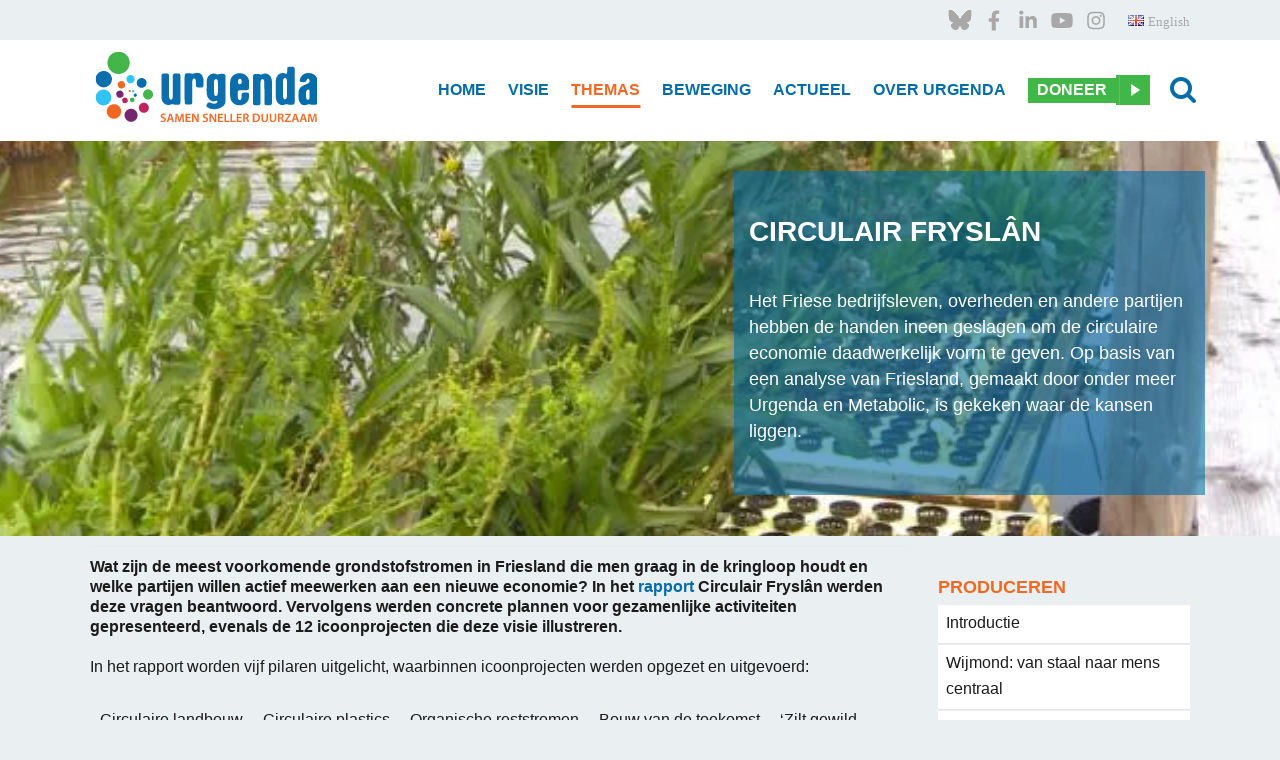

--- FILE ---
content_type: text/html; charset=UTF-8
request_url: https://www.urgenda.nl/themas/produceren/circulair-fryslan/
body_size: 33909
content:
	<!DOCTYPE html>
<html lang="nl-NL">
<head>
	<meta charset="UTF-8" />
	
				<meta name="viewport" content="width=device-width,initial-scale=1,user-scalable=no">
		
            
                        <link rel="shortcut icon" type="image/x-icon" href="https://www.urgenda.nl/wp-content/uploads/2017/09/favicon.ico">
            <link rel="apple-touch-icon" href="https://www.urgenda.nl/wp-content/uploads/2017/09/favicon.ico"/>
        
	<link rel="profile" href="http://gmpg.org/xfn/11" />
	<link rel="pingback" href="https://www.urgenda.nl/xmlrpc.php" />

	<meta name='robots' content='index, follow, max-image-preview:large, max-snippet:-1, max-video-preview:-1' />

	<!-- This site is optimized with the Yoast SEO plugin v26.8 - https://yoast.com/product/yoast-seo-wordpress/ -->
	<title>Circulair Fryslân - Urgenda</title>
<link data-rocket-prefetch href="http://www.omropfryslan.nl" rel="dns-prefetch">
<link data-rocket-prefetch href="https://urgenda.email-provider.eu" rel="dns-prefetch">
<link data-rocket-prefetch href="https://maps.googleapis.com" rel="dns-prefetch">
<link data-rocket-prefetch href="https://www.googletagmanager.com" rel="dns-prefetch"><link rel="preload" data-rocket-preload as="image" href="https://www.urgenda.nl/wp-content/uploads/circulair-friesland.jpg" fetchpriority="high">
	<link rel="canonical" href="https://www.urgenda.nl/themas/produceren/circulair-fryslan/" />
	<meta property="og:locale" content="nl_NL" />
	<meta property="og:type" content="article" />
	<meta property="og:title" content="Circulair Fryslân - Urgenda" />
	<meta property="og:description" content="Het Friese bedrijfsleven, overheden en andere partijen hebben de handen ineen geslagen om de circulaire economie daadwerkelijk vorm te geven. Op basis van een analyse van Friesland is gekeken waar de kansen liggen." />
	<meta property="og:url" content="https://www.urgenda.nl/themas/produceren/circulair-fryslan/" />
	<meta property="og:site_name" content="Urgenda" />
	<meta property="article:publisher" content="https://www.facebook.com/Urgenda" />
	<meta property="article:modified_time" content="2023-02-22T17:08:48+00:00" />
	<meta property="og:image" content="https://www.urgenda.nl/wp-content/uploads/Circulair-Friesland.jpg" />
	<meta property="og:image:width" content="650" />
	<meta property="og:image:height" content="366" />
	<meta property="og:image:type" content="image/jpeg" />
	<meta name="twitter:card" content="summary_large_image" />
	<meta name="twitter:site" content="@urgenda" />
	<meta name="twitter:label1" content="Geschatte leestijd" />
	<meta name="twitter:data1" content="5 minuten" />
	<script type="application/ld+json" class="yoast-schema-graph">{"@context":"https://schema.org","@graph":[{"@type":"WebPage","@id":"https://www.urgenda.nl/themas/produceren/circulair-fryslan/","url":"https://www.urgenda.nl/themas/produceren/circulair-fryslan/","name":"Circulair Fryslân - Urgenda","isPartOf":{"@id":"https://www.urgenda.nl/#website"},"primaryImageOfPage":{"@id":"https://www.urgenda.nl/themas/produceren/circulair-fryslan/#primaryimage"},"image":{"@id":"https://www.urgenda.nl/themas/produceren/circulair-fryslan/#primaryimage"},"thumbnailUrl":"https://www.urgenda.nl/wp-content/uploads/Circulair-Friesland.jpg","datePublished":"2017-11-16T13:40:56+00:00","dateModified":"2023-02-22T17:08:48+00:00","breadcrumb":{"@id":"https://www.urgenda.nl/themas/produceren/circulair-fryslan/#breadcrumb"},"inLanguage":"nl-NL","potentialAction":[{"@type":"ReadAction","target":["https://www.urgenda.nl/themas/produceren/circulair-fryslan/"]}]},{"@type":"ImageObject","inLanguage":"nl-NL","@id":"https://www.urgenda.nl/themas/produceren/circulair-fryslan/#primaryimage","url":"https://www.urgenda.nl/wp-content/uploads/Circulair-Friesland.jpg","contentUrl":"https://www.urgenda.nl/wp-content/uploads/Circulair-Friesland.jpg","width":650,"height":366},{"@type":"BreadcrumbList","@id":"https://www.urgenda.nl/themas/produceren/circulair-fryslan/#breadcrumb","itemListElement":[{"@type":"ListItem","position":1,"name":"Home","item":"https://www.urgenda.nl/"},{"@type":"ListItem","position":2,"name":"Produceren","item":"https://www.urgenda.nl/themas/produceren/"},{"@type":"ListItem","position":3,"name":"Circulair Fryslân"}]},{"@type":"WebSite","@id":"https://www.urgenda.nl/#website","url":"https://www.urgenda.nl/","name":"Urgenda","description":"Urgenda","publisher":{"@id":"https://www.urgenda.nl/#organization"},"potentialAction":[{"@type":"SearchAction","target":{"@type":"EntryPoint","urlTemplate":"https://www.urgenda.nl/?s={search_term_string}"},"query-input":{"@type":"PropertyValueSpecification","valueRequired":true,"valueName":"search_term_string"}}],"inLanguage":"nl-NL"},{"@type":"Organization","@id":"https://www.urgenda.nl/#organization","name":"Urgenda","alternateName":"stichting Urgenda","url":"https://www.urgenda.nl/","logo":{"@type":"ImageObject","inLanguage":"nl-NL","@id":"https://www.urgenda.nl/#/schema/logo/image/","url":"https://www.urgenda.nl/wp-content/uploads/urgenda-logo.jpg","contentUrl":"https://www.urgenda.nl/wp-content/uploads/urgenda-logo.jpg","width":209,"height":81,"caption":"Urgenda"},"image":{"@id":"https://www.urgenda.nl/#/schema/logo/image/"},"sameAs":["https://www.facebook.com/Urgenda","https://x.com/urgenda","https://www.linkedin.com/company/urgenda/","https://www.instagram.com/urgendanl/"]}]}</script>
	<!-- / Yoast SEO plugin. -->


<link rel='dns-prefetch' href='//maps.googleapis.com' />
<link rel='dns-prefetch' href='//fonts.googleapis.com' />

<link rel="alternate" type="application/rss+xml" title="Urgenda &raquo; feed" href="https://www.urgenda.nl/feed/" />
<link rel="alternate" type="application/rss+xml" title="Urgenda &raquo; reacties feed" href="https://www.urgenda.nl/comments/feed/" />
<link rel="alternate" title="oEmbed (JSON)" type="application/json+oembed" href="https://www.urgenda.nl/wp-json/oembed/1.0/embed?url=https%3A%2F%2Fwww.urgenda.nl%2Fthemas%2Fproduceren%2Fcirculair-fryslan%2F&#038;lang=nl" />
<link rel="alternate" title="oEmbed (XML)" type="text/xml+oembed" href="https://www.urgenda.nl/wp-json/oembed/1.0/embed?url=https%3A%2F%2Fwww.urgenda.nl%2Fthemas%2Fproduceren%2Fcirculair-fryslan%2F&#038;format=xml&#038;lang=nl" />
<style id='wp-img-auto-sizes-contain-inline-css' type='text/css'>
img:is([sizes=auto i],[sizes^="auto," i]){contain-intrinsic-size:3000px 1500px}
/*# sourceURL=wp-img-auto-sizes-contain-inline-css */
</style>
<link data-minify="1" rel='stylesheet' id='wpmf-bakery-style-css' href='https://www.urgenda.nl/wp-content/cache/min/1/wp-content/plugins/wp-media-folder/assets/css/vc_style.css?ver=1767697619' type='text/css' media='all' />
<link data-minify="1" rel='stylesheet' id='wpmf-bakery-display-gallery-style-css' href='https://www.urgenda.nl/wp-content/cache/min/1/wp-content/plugins/wp-media-folder/assets/css/display-gallery/style-display-gallery.css?ver=1767697619' type='text/css' media='all' />
<style id='wp-emoji-styles-inline-css' type='text/css'>

	img.wp-smiley, img.emoji {
		display: inline !important;
		border: none !important;
		box-shadow: none !important;
		height: 1em !important;
		width: 1em !important;
		margin: 0 0.07em !important;
		vertical-align: -0.1em !important;
		background: none !important;
		padding: 0 !important;
	}
/*# sourceURL=wp-emoji-styles-inline-css */
</style>
<style id='wp-block-library-inline-css' type='text/css'>
:root{--wp-block-synced-color:#7a00df;--wp-block-synced-color--rgb:122,0,223;--wp-bound-block-color:var(--wp-block-synced-color);--wp-editor-canvas-background:#ddd;--wp-admin-theme-color:#007cba;--wp-admin-theme-color--rgb:0,124,186;--wp-admin-theme-color-darker-10:#006ba1;--wp-admin-theme-color-darker-10--rgb:0,107,160.5;--wp-admin-theme-color-darker-20:#005a87;--wp-admin-theme-color-darker-20--rgb:0,90,135;--wp-admin-border-width-focus:2px}@media (min-resolution:192dpi){:root{--wp-admin-border-width-focus:1.5px}}.wp-element-button{cursor:pointer}:root .has-very-light-gray-background-color{background-color:#eee}:root .has-very-dark-gray-background-color{background-color:#313131}:root .has-very-light-gray-color{color:#eee}:root .has-very-dark-gray-color{color:#313131}:root .has-vivid-green-cyan-to-vivid-cyan-blue-gradient-background{background:linear-gradient(135deg,#00d084,#0693e3)}:root .has-purple-crush-gradient-background{background:linear-gradient(135deg,#34e2e4,#4721fb 50%,#ab1dfe)}:root .has-hazy-dawn-gradient-background{background:linear-gradient(135deg,#faaca8,#dad0ec)}:root .has-subdued-olive-gradient-background{background:linear-gradient(135deg,#fafae1,#67a671)}:root .has-atomic-cream-gradient-background{background:linear-gradient(135deg,#fdd79a,#004a59)}:root .has-nightshade-gradient-background{background:linear-gradient(135deg,#330968,#31cdcf)}:root .has-midnight-gradient-background{background:linear-gradient(135deg,#020381,#2874fc)}:root{--wp--preset--font-size--normal:16px;--wp--preset--font-size--huge:42px}.has-regular-font-size{font-size:1em}.has-larger-font-size{font-size:2.625em}.has-normal-font-size{font-size:var(--wp--preset--font-size--normal)}.has-huge-font-size{font-size:var(--wp--preset--font-size--huge)}.has-text-align-center{text-align:center}.has-text-align-left{text-align:left}.has-text-align-right{text-align:right}.has-fit-text{white-space:nowrap!important}#end-resizable-editor-section{display:none}.aligncenter{clear:both}.items-justified-left{justify-content:flex-start}.items-justified-center{justify-content:center}.items-justified-right{justify-content:flex-end}.items-justified-space-between{justify-content:space-between}.screen-reader-text{border:0;clip-path:inset(50%);height:1px;margin:-1px;overflow:hidden;padding:0;position:absolute;width:1px;word-wrap:normal!important}.screen-reader-text:focus{background-color:#ddd;clip-path:none;color:#444;display:block;font-size:1em;height:auto;left:5px;line-height:normal;padding:15px 23px 14px;text-decoration:none;top:5px;width:auto;z-index:100000}html :where(.has-border-color){border-style:solid}html :where([style*=border-top-color]){border-top-style:solid}html :where([style*=border-right-color]){border-right-style:solid}html :where([style*=border-bottom-color]){border-bottom-style:solid}html :where([style*=border-left-color]){border-left-style:solid}html :where([style*=border-width]){border-style:solid}html :where([style*=border-top-width]){border-top-style:solid}html :where([style*=border-right-width]){border-right-style:solid}html :where([style*=border-bottom-width]){border-bottom-style:solid}html :where([style*=border-left-width]){border-left-style:solid}html :where(img[class*=wp-image-]){height:auto;max-width:100%}:where(figure){margin:0 0 1em}html :where(.is-position-sticky){--wp-admin--admin-bar--position-offset:var(--wp-admin--admin-bar--height,0px)}@media screen and (max-width:600px){html :where(.is-position-sticky){--wp-admin--admin-bar--position-offset:0px}}

/*# sourceURL=wp-block-library-inline-css */
</style><style id='global-styles-inline-css' type='text/css'>
:root{--wp--preset--aspect-ratio--square: 1;--wp--preset--aspect-ratio--4-3: 4/3;--wp--preset--aspect-ratio--3-4: 3/4;--wp--preset--aspect-ratio--3-2: 3/2;--wp--preset--aspect-ratio--2-3: 2/3;--wp--preset--aspect-ratio--16-9: 16/9;--wp--preset--aspect-ratio--9-16: 9/16;--wp--preset--color--black: #000000;--wp--preset--color--cyan-bluish-gray: #abb8c3;--wp--preset--color--white: #ffffff;--wp--preset--color--pale-pink: #f78da7;--wp--preset--color--vivid-red: #cf2e2e;--wp--preset--color--luminous-vivid-orange: #ff6900;--wp--preset--color--luminous-vivid-amber: #fcb900;--wp--preset--color--light-green-cyan: #7bdcb5;--wp--preset--color--vivid-green-cyan: #00d084;--wp--preset--color--pale-cyan-blue: #8ed1fc;--wp--preset--color--vivid-cyan-blue: #0693e3;--wp--preset--color--vivid-purple: #9b51e0;--wp--preset--gradient--vivid-cyan-blue-to-vivid-purple: linear-gradient(135deg,rgb(6,147,227) 0%,rgb(155,81,224) 100%);--wp--preset--gradient--light-green-cyan-to-vivid-green-cyan: linear-gradient(135deg,rgb(122,220,180) 0%,rgb(0,208,130) 100%);--wp--preset--gradient--luminous-vivid-amber-to-luminous-vivid-orange: linear-gradient(135deg,rgb(252,185,0) 0%,rgb(255,105,0) 100%);--wp--preset--gradient--luminous-vivid-orange-to-vivid-red: linear-gradient(135deg,rgb(255,105,0) 0%,rgb(207,46,46) 100%);--wp--preset--gradient--very-light-gray-to-cyan-bluish-gray: linear-gradient(135deg,rgb(238,238,238) 0%,rgb(169,184,195) 100%);--wp--preset--gradient--cool-to-warm-spectrum: linear-gradient(135deg,rgb(74,234,220) 0%,rgb(151,120,209) 20%,rgb(207,42,186) 40%,rgb(238,44,130) 60%,rgb(251,105,98) 80%,rgb(254,248,76) 100%);--wp--preset--gradient--blush-light-purple: linear-gradient(135deg,rgb(255,206,236) 0%,rgb(152,150,240) 100%);--wp--preset--gradient--blush-bordeaux: linear-gradient(135deg,rgb(254,205,165) 0%,rgb(254,45,45) 50%,rgb(107,0,62) 100%);--wp--preset--gradient--luminous-dusk: linear-gradient(135deg,rgb(255,203,112) 0%,rgb(199,81,192) 50%,rgb(65,88,208) 100%);--wp--preset--gradient--pale-ocean: linear-gradient(135deg,rgb(255,245,203) 0%,rgb(182,227,212) 50%,rgb(51,167,181) 100%);--wp--preset--gradient--electric-grass: linear-gradient(135deg,rgb(202,248,128) 0%,rgb(113,206,126) 100%);--wp--preset--gradient--midnight: linear-gradient(135deg,rgb(2,3,129) 0%,rgb(40,116,252) 100%);--wp--preset--font-size--small: 13px;--wp--preset--font-size--medium: 20px;--wp--preset--font-size--large: 36px;--wp--preset--font-size--x-large: 42px;--wp--preset--spacing--20: 0.44rem;--wp--preset--spacing--30: 0.67rem;--wp--preset--spacing--40: 1rem;--wp--preset--spacing--50: 1.5rem;--wp--preset--spacing--60: 2.25rem;--wp--preset--spacing--70: 3.38rem;--wp--preset--spacing--80: 5.06rem;--wp--preset--shadow--natural: 6px 6px 9px rgba(0, 0, 0, 0.2);--wp--preset--shadow--deep: 12px 12px 50px rgba(0, 0, 0, 0.4);--wp--preset--shadow--sharp: 6px 6px 0px rgba(0, 0, 0, 0.2);--wp--preset--shadow--outlined: 6px 6px 0px -3px rgb(255, 255, 255), 6px 6px rgb(0, 0, 0);--wp--preset--shadow--crisp: 6px 6px 0px rgb(0, 0, 0);}:where(.is-layout-flex){gap: 0.5em;}:where(.is-layout-grid){gap: 0.5em;}body .is-layout-flex{display: flex;}.is-layout-flex{flex-wrap: wrap;align-items: center;}.is-layout-flex > :is(*, div){margin: 0;}body .is-layout-grid{display: grid;}.is-layout-grid > :is(*, div){margin: 0;}:where(.wp-block-columns.is-layout-flex){gap: 2em;}:where(.wp-block-columns.is-layout-grid){gap: 2em;}:where(.wp-block-post-template.is-layout-flex){gap: 1.25em;}:where(.wp-block-post-template.is-layout-grid){gap: 1.25em;}.has-black-color{color: var(--wp--preset--color--black) !important;}.has-cyan-bluish-gray-color{color: var(--wp--preset--color--cyan-bluish-gray) !important;}.has-white-color{color: var(--wp--preset--color--white) !important;}.has-pale-pink-color{color: var(--wp--preset--color--pale-pink) !important;}.has-vivid-red-color{color: var(--wp--preset--color--vivid-red) !important;}.has-luminous-vivid-orange-color{color: var(--wp--preset--color--luminous-vivid-orange) !important;}.has-luminous-vivid-amber-color{color: var(--wp--preset--color--luminous-vivid-amber) !important;}.has-light-green-cyan-color{color: var(--wp--preset--color--light-green-cyan) !important;}.has-vivid-green-cyan-color{color: var(--wp--preset--color--vivid-green-cyan) !important;}.has-pale-cyan-blue-color{color: var(--wp--preset--color--pale-cyan-blue) !important;}.has-vivid-cyan-blue-color{color: var(--wp--preset--color--vivid-cyan-blue) !important;}.has-vivid-purple-color{color: var(--wp--preset--color--vivid-purple) !important;}.has-black-background-color{background-color: var(--wp--preset--color--black) !important;}.has-cyan-bluish-gray-background-color{background-color: var(--wp--preset--color--cyan-bluish-gray) !important;}.has-white-background-color{background-color: var(--wp--preset--color--white) !important;}.has-pale-pink-background-color{background-color: var(--wp--preset--color--pale-pink) !important;}.has-vivid-red-background-color{background-color: var(--wp--preset--color--vivid-red) !important;}.has-luminous-vivid-orange-background-color{background-color: var(--wp--preset--color--luminous-vivid-orange) !important;}.has-luminous-vivid-amber-background-color{background-color: var(--wp--preset--color--luminous-vivid-amber) !important;}.has-light-green-cyan-background-color{background-color: var(--wp--preset--color--light-green-cyan) !important;}.has-vivid-green-cyan-background-color{background-color: var(--wp--preset--color--vivid-green-cyan) !important;}.has-pale-cyan-blue-background-color{background-color: var(--wp--preset--color--pale-cyan-blue) !important;}.has-vivid-cyan-blue-background-color{background-color: var(--wp--preset--color--vivid-cyan-blue) !important;}.has-vivid-purple-background-color{background-color: var(--wp--preset--color--vivid-purple) !important;}.has-black-border-color{border-color: var(--wp--preset--color--black) !important;}.has-cyan-bluish-gray-border-color{border-color: var(--wp--preset--color--cyan-bluish-gray) !important;}.has-white-border-color{border-color: var(--wp--preset--color--white) !important;}.has-pale-pink-border-color{border-color: var(--wp--preset--color--pale-pink) !important;}.has-vivid-red-border-color{border-color: var(--wp--preset--color--vivid-red) !important;}.has-luminous-vivid-orange-border-color{border-color: var(--wp--preset--color--luminous-vivid-orange) !important;}.has-luminous-vivid-amber-border-color{border-color: var(--wp--preset--color--luminous-vivid-amber) !important;}.has-light-green-cyan-border-color{border-color: var(--wp--preset--color--light-green-cyan) !important;}.has-vivid-green-cyan-border-color{border-color: var(--wp--preset--color--vivid-green-cyan) !important;}.has-pale-cyan-blue-border-color{border-color: var(--wp--preset--color--pale-cyan-blue) !important;}.has-vivid-cyan-blue-border-color{border-color: var(--wp--preset--color--vivid-cyan-blue) !important;}.has-vivid-purple-border-color{border-color: var(--wp--preset--color--vivid-purple) !important;}.has-vivid-cyan-blue-to-vivid-purple-gradient-background{background: var(--wp--preset--gradient--vivid-cyan-blue-to-vivid-purple) !important;}.has-light-green-cyan-to-vivid-green-cyan-gradient-background{background: var(--wp--preset--gradient--light-green-cyan-to-vivid-green-cyan) !important;}.has-luminous-vivid-amber-to-luminous-vivid-orange-gradient-background{background: var(--wp--preset--gradient--luminous-vivid-amber-to-luminous-vivid-orange) !important;}.has-luminous-vivid-orange-to-vivid-red-gradient-background{background: var(--wp--preset--gradient--luminous-vivid-orange-to-vivid-red) !important;}.has-very-light-gray-to-cyan-bluish-gray-gradient-background{background: var(--wp--preset--gradient--very-light-gray-to-cyan-bluish-gray) !important;}.has-cool-to-warm-spectrum-gradient-background{background: var(--wp--preset--gradient--cool-to-warm-spectrum) !important;}.has-blush-light-purple-gradient-background{background: var(--wp--preset--gradient--blush-light-purple) !important;}.has-blush-bordeaux-gradient-background{background: var(--wp--preset--gradient--blush-bordeaux) !important;}.has-luminous-dusk-gradient-background{background: var(--wp--preset--gradient--luminous-dusk) !important;}.has-pale-ocean-gradient-background{background: var(--wp--preset--gradient--pale-ocean) !important;}.has-electric-grass-gradient-background{background: var(--wp--preset--gradient--electric-grass) !important;}.has-midnight-gradient-background{background: var(--wp--preset--gradient--midnight) !important;}.has-small-font-size{font-size: var(--wp--preset--font-size--small) !important;}.has-medium-font-size{font-size: var(--wp--preset--font-size--medium) !important;}.has-large-font-size{font-size: var(--wp--preset--font-size--large) !important;}.has-x-large-font-size{font-size: var(--wp--preset--font-size--x-large) !important;}
/*# sourceURL=global-styles-inline-css */
</style>

<style id='classic-theme-styles-inline-css' type='text/css'>
/*! This file is auto-generated */
.wp-block-button__link{color:#fff;background-color:#32373c;border-radius:9999px;box-shadow:none;text-decoration:none;padding:calc(.667em + 2px) calc(1.333em + 2px);font-size:1.125em}.wp-block-file__button{background:#32373c;color:#fff;text-decoration:none}
/*# sourceURL=/wp-includes/css/classic-themes.min.css */
</style>
<link data-minify="1" rel='stylesheet' id='helpie-faq-bundle-styles-css' href='https://www.urgenda.nl/wp-content/cache/min/1/wp-content/plugins/helpie-faq/assets/bundles/main.app.css?ver=1767697619' type='text/css' media='all' />
<link rel='stylesheet' id='cmplz-general-css' href='https://www.urgenda.nl/wp-content/plugins/complianz-gdpr-premium/assets/css/cookieblocker.min.css?ver=1762604733' type='text/css' media='all' />
<link rel='stylesheet' id='mediaelement-css' href='https://www.urgenda.nl/wp-includes/js/mediaelement/mediaelementplayer-legacy.min.css?ver=4.2.17' type='text/css' media='all' />
<link rel='stylesheet' id='wp-mediaelement-css' href='https://www.urgenda.nl/wp-includes/js/mediaelement/wp-mediaelement.min.css?ver=6.9' type='text/css' media='all' />
<link rel='stylesheet' id='bridge-default-style-css' href='https://www.urgenda.nl/wp-content/themes/bridge/style.css?ver=6.9' type='text/css' media='all' />
<link data-minify="1" rel='stylesheet' id='bridge-qode-font_awesome-css' href='https://www.urgenda.nl/wp-content/cache/min/1/wp-content/themes/bridge/css/font-awesome/css/font-awesome.min.css?ver=1767697619' type='text/css' media='all' />
<link data-minify="1" rel='stylesheet' id='bridge-qode-font_elegant-css' href='https://www.urgenda.nl/wp-content/cache/min/1/wp-content/themes/bridge/css/elegant-icons/style.min.css?ver=1767697619' type='text/css' media='all' />
<link data-minify="1" rel='stylesheet' id='bridge-qode-linea_icons-css' href='https://www.urgenda.nl/wp-content/cache/min/1/wp-content/themes/bridge/css/linea-icons/style.css?ver=1767697619' type='text/css' media='all' />
<link data-minify="1" rel='stylesheet' id='bridge-qode-dripicons-css' href='https://www.urgenda.nl/wp-content/cache/min/1/wp-content/themes/bridge/css/dripicons/dripicons.css?ver=1767697619' type='text/css' media='all' />
<link data-minify="1" rel='stylesheet' id='bridge-qode-kiko-css' href='https://www.urgenda.nl/wp-content/cache/min/1/wp-content/themes/bridge/css/kiko/kiko-all.css?ver=1767697619' type='text/css' media='all' />
<link data-minify="1" rel='stylesheet' id='bridge-qode-font_awesome_5-css' href='https://www.urgenda.nl/wp-content/cache/min/1/wp-content/themes/bridge/css/font-awesome-5/css/font-awesome-5.min.css?ver=1767697619' type='text/css' media='all' />
<link rel='stylesheet' id='bridge-stylesheet-css' href='https://www.urgenda.nl/wp-content/themes/bridge/css/stylesheet.min.css?ver=6.9' type='text/css' media='all' />
<style id='bridge-stylesheet-inline-css' type='text/css'>
   .postid-835.disabled_footer_top .footer_top_holder, .postid-835.disabled_footer_bottom .footer_bottom_holder { display: none;}


/*# sourceURL=bridge-stylesheet-inline-css */
</style>
<link data-minify="1" rel='stylesheet' id='bridge-print-css' href='https://www.urgenda.nl/wp-content/cache/min/1/wp-content/themes/bridge/css/print.css?ver=1767697619' type='text/css' media='all' />
<link data-minify="1" rel='stylesheet' id='bridge-style-dynamic-css' href='https://www.urgenda.nl/wp-content/cache/min/1/wp-content/themes/bridge/css/style_dynamic.css?ver=1767697619' type='text/css' media='all' />
<link rel='stylesheet' id='bridge-responsive-css' href='https://www.urgenda.nl/wp-content/themes/bridge/css/responsive.min.css?ver=6.9' type='text/css' media='all' />
<link data-minify="1" rel='stylesheet' id='bridge-style-dynamic-responsive-css' href='https://www.urgenda.nl/wp-content/cache/min/1/wp-content/themes/bridge/css/style_dynamic_responsive.css?ver=1767697619' type='text/css' media='all' />
<link data-minify="1" rel='stylesheet' id='js_composer_front-css' href='https://www.urgenda.nl/wp-content/cache/min/1/wp-content/plugins/js_composer/assets/css/js_composer.min.css?ver=1767697619' type='text/css' media='all' />
<link data-service="google-fonts" data-category="marketing" rel='stylesheet' id='bridge-style-handle-google-fonts-css' data-href='https://fonts.googleapis.com/css?family=Raleway%3A100%2C200%2C300%2C400%2C500%2C600%2C700%2C800%2C900%2C100italic%2C300italic%2C400italic%2C700italic%7CPT+Sans+Narrow%3A100%2C200%2C300%2C400%2C500%2C600%2C700%2C800%2C900%2C100italic%2C300italic%2C400italic%2C700italic%7CPT+Sans%3A100%2C200%2C300%2C400%2C500%2C600%2C700%2C800%2C900%2C100italic%2C300italic%2C400italic%2C700italic&#038;subset=latin%2Clatin-ext&#038;ver=1.0.0' type='text/css' media='all' />
<link rel='stylesheet' id='bridge-core-dashboard-style-css' href='https://www.urgenda.nl/wp-content/plugins/bridge-core/modules/core-dashboard/assets/css/core-dashboard.min.css?ver=6.9' type='text/css' media='all' />
<link data-minify="1" rel='stylesheet' id='childstyle-css' href='https://www.urgenda.nl/wp-content/cache/min/1/wp-content/themes/bridge-child/style.css?ver=1767697619' type='text/css' media='all' />
<script type="text/javascript" src="https://www.urgenda.nl/wp-includes/js/jquery/jquery.min.js?ver=3.7.1" id="jquery-core-js" data-rocket-defer defer></script>
<script type="text/javascript" src="https://www.urgenda.nl/wp-includes/js/jquery/jquery-migrate.min.js?ver=3.4.1" id="jquery-migrate-js" data-rocket-defer defer></script>
<script></script><link rel="https://api.w.org/" href="https://www.urgenda.nl/wp-json/" /><link rel="EditURI" type="application/rsd+xml" title="RSD" href="https://www.urgenda.nl/xmlrpc.php?rsd" />
<meta name="generator" content="WordPress 6.9" />
<link rel='shortlink' href='https://www.urgenda.nl/?p=835' />
<!-- start Simple Custom CSS and JS -->
<script type="text/javascript">window.addEventListener('DOMContentLoaded', function() {
 


jQuery(function() {
	// create 'normal' email addresses and links (instead of icons)
	jQuery('.team-lijst .tshowcase-box .tshowcase-box-social a').each(function() {
		href = jQuery(this).attr('href');
		// remove 'mailto:' prefix
		href = href.replace('mailto:', '').replace('https://', '').replace('http://', '');
		jQuery(this).html(href);
	});
	
	// add expanders
	jQuery('.tshowcase-box-info').each(function() {
		// add toggle classes
		jQuery(this).addClass('person-toggle').addClass('collapsed');
		
		// add toggle link and functionality
		jQuery(this).append('<div class="person-toggle-footer"><div class="person-toggle-link-wrapper"><a href="javascript:void(0)" class="person-toggle-link">Meer info</a></div></div>');
		jQuery(this).find('a.person-toggle-link').click(function() {
			personInfo = jQuery(this).parent().parent().parent();
			if (personInfo.hasClass('collapsed')) {
				jQuery(this).html('Minder info');
				personInfo.removeClass('collapsed').addClass('expanded');
			} else {
				jQuery(this).html('Meer info');
				personInfo.removeClass('expanded').addClass('collapsed');
			}
		});
	});
  
  	// move telephone number (if visible)
  	jQuery('.tshowcase-box-info').each(function() {
      	socialData = jQuery('.tshowcase-box-social', this);        
    	jQuery('.tshowcase-single-telephone', this).prependTo(socialData);
    });
});



var timeoutId;
jQuery(document).ready(function() {
  	// init Qode Accordion Hashtags/links
	timeoutId = setTimeout(initQodeAccordionHashtags, 100);
});


initQodeAccordionHashtags = function() {
	jQuery(".content .qode-accordion-holder.qode-toggle .qode-title-holder").each(function(index) {
		jQuery(this).attr('id', 'maatregel' + (index + 1));
	});
	
	hashtag = (document.location.hash).substring(1, document.location.hash.length);
	if (hashtag != "") {
		jQuery('#'+hashtag)[0].click();
		jQuery(window).scrollTop(jQuery("#" + hashtag).offset().top - 120);
	}
}


});</script>
<!-- end Simple Custom CSS and JS -->
			<style>.cmplz-hidden {
					display: none !important;
				}</style><!-- Google tag (gtag.js) -->
<script type="text/plain" data-service="google-analytics" data-category="statistics" async data-cmplz-src="https://www.googletagmanager.com/gtag/js?id=G-S932K93SEY"></script>
<script>
  window.dataLayer = window.dataLayer || [];
  function gtag(){dataLayer.push(arguments);}
  gtag('js', new Date());

  gtag('config', 'G-S932K93SEY', { 'anonymize_ip': true });
</script>

<style type="text/css">.recentcomments a{display:inline !important;padding:0 !important;margin:0 !important;}</style><meta name="generator" content="Powered by WPBakery Page Builder - drag and drop page builder for WordPress."/>
<style type="text/css">.helpie-faq.accordions .helpie-mark{background-color:#ff0!important}.helpie-faq.accordions .helpie-mark{color:#000!important}.helpie-faq.accordions.custom-styles .accordion .accordion__item .accordion__header{padding-top:15px;padding-right:15px;padding-bottom:15px;padding-left:15px;}.helpie-faq.accordions.custom-styles .accordion .accordion__item .accordion__body{padding-top:15px;padding-right:15px;padding-bottom:0px;padding-left:15px;}.helpie-faq.accordions.custom-styles .accordion .accordion__item{border-top-width:0px;border-right-width:0px;border-bottom-width:1px;border-left-width:0px;border-color:#44596B;border-style:solid;}.helpie-faq.custom-styles .accordion .accordion__item{margin-top:0px;margin-right:0px;margin-bottom:0px;margin-left:0px;}.helpie-faq.custom-styles .accordion__item .accordion__header .accordion__toggle .accordion__toggle-icons{color:#44596B!important}.helpie-faq.custom-styles .accordion__header:after,.helpie-faq.custom-styles .accordion__header:before{background-color:#44596B!important}.helpie-faq-form__toggle{padding-top:15px!important;padding-right:15px!important;padding-bottom:15px!important;padding-left:15px!important;}.helpie-faq-form__submit{padding-top:15px!important;padding-right:15px!important;padding-bottom:15px!important;padding-left:15px!important;}</style><style type="text/css" data-type="vc_shortcodes-custom-css">.vc_custom_1509031468452{background-color: rgba(1,108,169,0.58) !important;*background-color: rgb(1,108,169) !important;}.vc_custom_1518008916715{margin-top: 15px !important;}.vc_custom_1510839646597{margin-top: 15px !important;}.vc_custom_1510824093153{margin-top: 15px !important;}</style><noscript><style> .wpb_animate_when_almost_visible { opacity: 1; }</style></noscript><link data-minify="1" rel='stylesheet' id='tshowcase-global-style-css' href='https://www.urgenda.nl/wp-content/cache/min/1/wp-content/plugins/team-showcase/css/global.css?ver=1767697664' type='text/css' media='all' />
<link data-minify="1" rel='stylesheet' id='tshowcase-default-style-css' href='https://www.urgenda.nl/wp-content/cache/min/1/wp-content/plugins/team-showcase/css/normal.css?ver=1767697670' type='text/css' media='all' />
<link rel='stylesheet' id='tshowcase-featherlight-css' href='https://www.urgenda.nl/wp-content/plugins/team-showcase/js/featherlight/featherlight.min.css?ver=2.2.6' type='text/css' media='all' />
<meta name="generator" content="WP Rocket 3.20.2" data-wpr-features="wpr_defer_js wpr_preconnect_external_domains wpr_oci wpr_image_dimensions wpr_minify_css wpr_preload_links wpr_desktop" /></head>

<body data-cmplz=1 class="wp-singular themas-template-default single single-themas postid-835 single-format-standard wp-theme-bridge wp-child-theme-bridge-child bridge-core-3.0.1  qode-title-hidden qode_grid_1200 footer_responsive_adv hide_top_bar_on_mobile_header qode-child-theme-ver- qode-theme-ver-28.6 qode-theme-bridge qode_header_in_grid fts-remove-powered-by wpb-js-composer js-comp-ver-7.9 vc_responsive" itemscope itemtype="http://schema.org/WebPage">




<div  class="wrapper">
	<div  class="wrapper_inner">

    
		<!-- Google Analytics start -->
				<!-- Google Analytics end -->

		
	<header  class=" has_top scroll_top  fixed scrolled_not_transparent with_border page_header">
	<div class="header_inner clearfix">
		<form role="search" id="searchform" action="https://www.urgenda.nl/" class="qode_search_form" method="get">
        <div class="container">
        <div class="container_inner clearfix">
            
            <i class="qode_icon_font_awesome fa fa-search qode_icon_in_search" ></i>            <input type="text" placeholder="Zoeken" name="s" class="qode_search_field" autocomplete="off" />
            <input type="submit" value="Zoeken" />

            <div class="qode_search_close">
                <a href="#">
                    <i class="qode_icon_font_awesome fa fa-times qode_icon_in_search" ></i>                </a>
            </div>
                    </div>
    </div>
</form>
		<div class="header_top_bottom_holder">
				<div class="header_top clearfix" style='' >
				<div class="container">
			<div class="container_inner clearfix">
														<div class="left">
						<div class="inner">
													</div>
					</div>
					<div class="right">
						<div class="inner">
							<div class="widget_text header-widget widget_custom_html header-right-widget"><div class="textwidget custom-html-widget"><div id="follow-us-grey">
<ul>
<li><a href="https://bsky.app/profile/urgenda.bsky.social" target="_blank" rel="noopener"><img width="24" height="24" src="https://www.urgenda.nl/wp-content/uploads/2025/02/bluesky-grey.png" alt="Bluesky" /></a></li>
<li><a href="https://facebook.com/Urgenda" target="_blank" rel="noopener"><img width="24" height="24" src="https://www.urgenda.nl/wp-content/uploads/facebook-grey.png" alt="Facebook" /></a></li>
	<li><a href="https://www.linkedin.com/company/urgenda/" target="_blank" rel="noopener"><img width="24" height="24" src="https://www.urgenda.nl/wp-content/uploads/linkedin-grey.png" alt="LinkedIn" /></a></li>
<li><a href="http://www.youtube.com/user/urgenda" target="_blank" rel="noopener"><img width="24" height="24" src="https://www.urgenda.nl/wp-content/uploads/youtube-grey.png" alt="Youtube" /></a></li>
	<li><a href="https://www.instagram.com/urgendanl/" target="_blank" rel="noopener"><img width="24" height="24" src="https://www.urgenda.nl/wp-content/uploads/instagram-grey.png" alt="Instagram" /></a></li>
</ul>
</div></div></div><div class="header-widget widget_polylang header-right-widget"><ul>
	<li class="lang-item lang-item-6 lang-item-en no-translation lang-item-first"><a lang="en-GB" hreflang="en-GB" href="https://www.urgenda.nl/en/home-en/"><img src="[data-uri]" alt="" width="16" height="11" style="width: 16px; height: 11px;" /><span style="margin-left:0.3em;">English</span></a></li>
</ul>
</div>						</div>
					</div>
													</div>
		</div>
		</div>

			<div class="header_bottom clearfix" style='' >
								<div class="container">
					<div class="container_inner clearfix">
																				<div class="header_inner_left">
																	<div class="mobile_menu_button">
		<span>
			<i class="qode_icon_font_awesome fa fa-bars " ></i>		</span>
	</div>
								<div class="logo_wrapper" >
	<div class="q_logo">
		<a itemprop="url" href="https://www.urgenda.nl/" >
             <img width="209" height="81" itemprop="image" class="normal" src="https://www.urgenda.nl/wp-content/uploads/2021/12/urgenda-logo.svg" alt="Logo"> 			 <img width="376" height="200" itemprop="image" class="light" src="https://www.urgenda.nl/wp-content/themes/bridge/img/logo.png" alt="Logo"/> 			 <img width="376" height="200" itemprop="image" class="dark" src="https://www.urgenda.nl/wp-content/themes/bridge/img/logo_black.png" alt="Logo"/> 			 <img width="209" height="81" itemprop="image" class="sticky" src="https://www.urgenda.nl/wp-content/uploads/2021/12/urgenda-logo.svg" alt="Logo"/> 			 <img width="209" height="81" itemprop="image" class="mobile" src="https://www.urgenda.nl/wp-content/uploads/2021/12/urgenda-logo.svg" alt="Logo"/> 					</a>
	</div>
	</div>															</div>
															<div class="header_inner_right">
									<div class="side_menu_button_wrapper right">
																					<div class="header_bottom_right_widget_holder"><div class="header_bottom_widget widget_text">			<div class="textwidget"><p><a href="https://www.urgenda.nl/over-urgenda/doneer/"><img decoding="async" class="alignnone size-full wp-image-1431" src="https://www.urgenda.nl/wp-content/uploads/doneer-menu.png" alt="" width="112" height="30" /></a></p>
</div>
		</div></div>
																														<div class="side_menu_button">
												<a class="search_button fullscreen_search normal" href="javascript:void(0)">
		<i class="qode_icon_font_awesome fa fa-search " ></i>	</a>

																							
										</div>
									</div>
								</div>
							
							
							<nav class="main_menu drop_down right">
								<ul id="menu-hoofdmenu" class=""><li id="nav-menu-item-28" class="menu-item menu-item-type-post_type menu-item-object-page menu-item-home  narrow"><a href="https://www.urgenda.nl/" class=""><i class="menu_icon blank fa"></i><span>Home<span class="underline_dash"></span></span><span class="plus"></span></a></li>
<li id="nav-menu-item-1866" class="menu-item menu-item-type-custom menu-item-object-custom menu-item-has-children  has_sub narrow"><a href="http://wtrwr" class=" no_link" style="cursor: default;" onclick="JavaScript: return false;"><i class="menu_icon blank fa"></i><span>Visie<span class="underline_dash"></span></span><span class="plus"></span></a>
<div class="second"><div class="inner"><ul>
	<li id="nav-menu-item-1872" class="blauw menu-item menu-item-type-post_type menu-item-object-visie "><a href="https://www.urgenda.nl/visie/over-onze-visies/" class=""><i class="menu_icon blank fa"></i><span>Over onze visies</span><span class="plus"></span></a></li>
	<li id="nav-menu-item-1867" class="blauw menu-item menu-item-type-post_type menu-item-object-visie "><a href="https://www.urgenda.nl/visie/rapport-2030/" class=""><i class="menu_icon blank fa"></i><span>Visie en agenda 2030</span><span class="plus"></span></a></li>
	<li id="nav-menu-item-8702" class="blauw menu-item menu-item-type-post_type menu-item-object-visie "><a href="https://www.urgenda.nl/visie/landinzicht/" class=""><i class="menu_icon blank fa"></i><span>landinzicht – grond voor gesprek</span><span class="plus"></span></a></li>
	<li id="nav-menu-item-7155" class="blauw menu-item menu-item-type-post_type menu-item-object-visie "><a href="https://www.urgenda.nl/visie/tussen-kolen-en-parijs/" class=""><i class="menu_icon blank fa"></i><span>RES: Tussen kolen &#038; Parijs</span><span class="plus"></span></a></li>
	<li id="nav-menu-item-1869" class="menu-item menu-item-type-post_type menu-item-object-visie "><a href="https://www.urgenda.nl/visie/visie-fryslan-2040/" class=""><i class="menu_icon blank fa"></i><span>Visie Fryslân 2040</span><span class="plus"></span></a></li>
	<li id="nav-menu-item-1868" class="menu-item menu-item-type-post_type menu-item-object-visie "><a href="https://www.urgenda.nl/visie/visie-texel-geeft-energie/" class=""><i class="menu_icon blank fa"></i><span>Visie Texel Geeft Energie</span><span class="plus"></span></a></li>
	<li id="nav-menu-item-1870" class="menu-item menu-item-type-post_type menu-item-object-visie "><a href="https://www.urgenda.nl/visie/tu-eindhoven-city-tomorrow/" class=""><i class="menu_icon blank fa"></i><span>TU Eindhoven City of Tomorrow</span><span class="plus"></span></a></li>
	<li id="nav-menu-item-1871" class="menu-item menu-item-type-post_type menu-item-object-visie "><a href="https://www.urgenda.nl/visie/transitieagenda-dordrecht/" class=""><i class="menu_icon blank fa"></i><span>Transitieagenda Dordrecht</span><span class="plus"></span></a></li>
	<li id="nav-menu-item-1873" class="menu-item menu-item-type-post_type menu-item-object-visie "><a href="https://www.urgenda.nl/visie/duurzame-troonrede/" class=""><i class="menu_icon blank fa"></i><span>Duurzame Troonrede</span><span class="plus"></span></a></li>
</ul></div></div>
</li>
<li id="nav-menu-item-230" class="menu-item menu-item-type-custom menu-item-object-custom current-menu-ancestor menu-item-has-children active has_sub wide"><a href="http://#" class=" current  no_link" style="cursor: default;" onclick="JavaScript: return false;"><i class="menu_icon blank fa"></i><span>Themas<span class="underline_dash"></span></span><span class="plus"></span></a>
<div class="second"><div class="inner"><ul>
	<li id="nav-menu-item-297" class="menu-item menu-item-type-post_type menu-item-object-themas menu-item-has-children sub"><a title="thema-introductie" href="https://www.urgenda.nl/themas/klimaat-en-energie/" class=" no_link" style="cursor: default;" onclick="JavaScript: return false;"><i class="menu_icon fa-arrow-down fa"></i><span>Klimaat en Energie</span><span class="plus"></span><i class="q_menu_arrow fa fa-angle-right"></i></a>
	<ul>
		<li id="nav-menu-item-303" class="blauw menu-item menu-item-type-custom menu-item-object-custom "><a href="https://www.urgenda.nl/themas/klimaat-en-energie/" class=""><i class="menu_icon blank fa"></i><span>Introductie</span><span class="plus"></span></a></li>
		<li id="nav-menu-item-298" class="blauw menu-item menu-item-type-post_type menu-item-object-themas "><a href="https://www.urgenda.nl/themas/klimaat-en-energie/klimaatzaak/" class=""><i class="menu_icon blank fa"></i><span>Klimaatzaak</span><span class="plus"></span></a></li>
		<li id="nav-menu-item-1339" class="blauw menu-item menu-item-type-post_type menu-item-object-themas "><a href="https://www.urgenda.nl/themas/klimaat-en-energie/climate-cases-international/" class=""><i class="menu_icon blank fa"></i><span>Climate Cases</span><span class="plus"></span></a></li>
		<li id="nav-menu-item-882" class="blauw menu-item menu-item-type-post_type menu-item-object-themas "><a href="https://www.urgenda.nl/themas/klimaat-en-energie/klimaatvragen/" class=""><i class="menu_icon blank fa"></i><span>Klimaatvragen</span><span class="plus"></span></a></li>
		<li id="nav-menu-item-4754" class="blauw menu-item menu-item-type-post_type menu-item-object-themas "><a href="https://www.urgenda.nl/themas/klimaat-en-energie/40-puntenplan/" class=""><i class="menu_icon blank fa"></i><span>54puntenplan</span><span class="plus"></span></a></li>
		<li id="nav-menu-item-1207" class="menu-item menu-item-type-post_type menu-item-object-themas "><a href="https://www.urgenda.nl/themas/klimaat-en-energie/wij-willen-zon/" class=""><i class="menu_icon blank fa"></i><span>Wij Willen Zon</span><span class="plus"></span></a></li>
		<li id="nav-menu-item-6595" class="menu-item menu-item-type-post_type menu-item-object-themas "><a href="https://www.urgenda.nl/themas/klimaat-en-energie/windmolens-met-draagvlak/" class=""><i class="menu_icon blank fa"></i><span>Windmolens met draagvlak</span><span class="plus"></span></a></li>
		<li id="nav-menu-item-901" class="menu-item menu-item-type-post_type menu-item-object-themas "><a href="https://www.urgenda.nl/themas/klimaat-en-energie/carbon-bubble/" class=""><i class="menu_icon blank fa"></i><span>Carbon Bubble</span><span class="plus"></span></a></li>
		<li id="nav-menu-item-6187" class="menu-item menu-item-type-post_type menu-item-object-themas "><a href="https://www.urgenda.nl/themas/klimaat-en-energie/emissiemonitor/" class=""><i class="menu_icon blank fa"></i><span>Emissiemonitor</span><span class="plus"></span></a></li>
	</ul>
</li>
	<li id="nav-menu-item-302" class="menu-item menu-item-type-post_type menu-item-object-themas menu-item-has-children sub"><a href="https://www.urgenda.nl/themas/bouw/" class=" no_link" style="cursor: default;" onclick="JavaScript: return false;"><i class="menu_icon blank fa"></i><span>Bouw</span><span class="plus"></span><i class="q_menu_arrow fa fa-angle-right"></i></a>
	<ul>
		<li id="nav-menu-item-3462" class="blauw menu-item menu-item-type-post_type menu-item-object-themas "><a href="https://www.urgenda.nl/themas/bouw/" class=""><i class="menu_icon blank fa"></i><span>Introductie</span><span class="plus"></span></a></li>
		<li id="nav-menu-item-7911" class="blauw menu-item menu-item-type-post_type menu-item-object-themas "><a href="https://www.urgenda.nl/themas/bouw/ikwilgasvrij/" class=""><i class="menu_icon blank fa"></i><span>Expertisecentrum Duurzaam Wonen</span><span class="plus"></span></a></li>
		<li id="nav-menu-item-9107" class="blauw menu-item menu-item-type-post_type menu-item-object-themas "><a href="https://www.urgenda.nl/themas/bouw/biobased-bouwen/" class=""><i class="menu_icon blank fa"></i><span>Biobased bouwen</span><span class="plus"></span></a></li>
		<li id="nav-menu-item-880" class="blauw menu-item menu-item-type-post_type menu-item-object-themas "><a href="https://www.urgenda.nl/themas/bouw/energieneutrale-huizen/" class=""><i class="menu_icon blank fa"></i><span>Energieneutrale Huizen</span><span class="plus"></span></a></li>
		<li id="nav-menu-item-4422" class="menu-item menu-item-type-post_type menu-item-object-themas "><a href="https://www.urgenda.nl/themas/bouw/schooldakrevolutie/" class=""><i class="menu_icon blank fa"></i><span>Schooldakrevolutie</span><span class="plus"></span></a></li>
		<li id="nav-menu-item-871" class="menu-item menu-item-type-post_type menu-item-object-themas "><a href="https://www.urgenda.nl/themas/bouw/zon-op-zorg/" class=""><i class="menu_icon blank fa"></i><span>ZonOpZorg</span><span class="plus"></span></a></li>
		<li id="nav-menu-item-877" class="menu-item menu-item-type-post_type menu-item-object-themas "><a href="https://www.urgenda.nl/themas/bouw/verduurzaming-zorg/" class=""><i class="menu_icon blank fa"></i><span>Verduurzaming Zorghuizen</span><span class="plus"></span></a></li>
		<li id="nav-menu-item-878" class="menu-item menu-item-type-post_type menu-item-object-themas "><a href="https://www.urgenda.nl/themas/bouw/energiestrijd-zorghuizen/" class=""><i class="menu_icon blank fa"></i><span>Energiestrijd Zorghuizen</span><span class="plus"></span></a></li>
		<li id="nav-menu-item-876" class="menu-item menu-item-type-post_type menu-item-object-themas "><a href="https://www.urgenda.nl/themas/bouw/duurzaam-aanbesteden/" class=""><i class="menu_icon blank fa"></i><span>Duurzaam aanbesteden</span><span class="plus"></span></a></li>
		<li id="nav-menu-item-1204" class="menu-item menu-item-type-post_type menu-item-object-themas "><a href="https://www.urgenda.nl/themas/bouw/duurzame-oppervlakte-exploitatie/" class=""><i class="menu_icon blank fa"></i><span>Duurzame oppervlakte exploitatie</span><span class="plus"></span></a></li>
		<li id="nav-menu-item-1205" class="menu-item menu-item-type-post_type menu-item-object-themas "><a href="https://www.urgenda.nl/themas/bouw/platform-duurzame-gebiedsontwikkeling/" class=""><i class="menu_icon blank fa"></i><span>Platform Duurzame Gebiedsontwikkeling</span><span class="plus"></span></a></li>
		<li id="nav-menu-item-1206" class="menu-item menu-item-type-post_type menu-item-object-themas "><a href="https://www.urgenda.nl/themas/bouw/groene-allianties/" class=""><i class="menu_icon blank fa"></i><span>Groene Allianties</span><span class="plus"></span></a></li>
	</ul>
</li>
	<li id="nav-menu-item-509" class="menu-item menu-item-type-post_type menu-item-object-themas menu-item-has-children sub"><a href="https://www.urgenda.nl/themas/mobiliteit/" class=" no_link" style="cursor: default;" onclick="JavaScript: return false;"><i class="menu_icon blank fa"></i><span>Mobiliteit</span><span class="plus"></span><i class="q_menu_arrow fa fa-angle-right"></i></a>
	<ul>
		<li id="nav-menu-item-2787" class="blauw menu-item menu-item-type-custom menu-item-object-custom "><a href="https://www.urgenda.nl/themas/mobiliteit/" class=""><i class="menu_icon blank fa"></i><span>Introductie</span><span class="plus"></span></a></li>
		<li id="nav-menu-item-8746" class="blauw menu-item menu-item-type-post_type menu-item-object-themas "><a href="https://www.urgenda.nl/themas/mobiliteit/luchtvaart/" class=""><i class="menu_icon blank fa"></i><span>Luchtvaart</span><span class="plus"></span></a></li>
		<li id="nav-menu-item-3210" class="menu-item menu-item-type-post_type menu-item-object-themas "><a href="https://www.urgenda.nl/themas/mobiliteit/elfwegentocht/" class=""><i class="menu_icon blank fa"></i><span>Elfwegentocht</span><span class="plus"></span></a></li>
		<li id="nav-menu-item-875" class="menu-item menu-item-type-post_type menu-item-object-themas "><a href="https://www.urgenda.nl/themas/mobiliteit/low-car-diet/" class=""><i class="menu_icon blank fa"></i><span>Low Car Diet</span><span class="plus"></span></a></li>
		<li id="nav-menu-item-874" class="menu-item menu-item-type-post_type menu-item-object-themas "><a href="https://www.urgenda.nl/themas/mobiliteit/verduurzaming-mobiliteitsbeleid/" class=""><i class="menu_icon blank fa"></i><span>Verduurzaming Mobiliteitsbeleid</span><span class="plus"></span></a></li>
		<li id="nav-menu-item-1202" class="menu-item menu-item-type-post_type menu-item-object-themas "><a href="https://www.urgenda.nl/themas/mobiliteit/texel-gastvrij-elektrisch-vervoer/" class=""><i class="menu_icon blank fa"></i><span>Texel Gastvrij Elektrisch Vervoer</span><span class="plus"></span></a></li>
		<li id="nav-menu-item-1203" class="menu-item menu-item-type-post_type menu-item-object-themas "><a href="https://www.urgenda.nl/themas/mobiliteit/samen-op-reis-op-stap-naar-een-beter-ov/" class=""><i class="menu_icon blank fa"></i><span>Samen Op Reis | Op Stap Naar Een Beter OV</span><span class="plus"></span></a></li>
	</ul>
</li>
	<li id="nav-menu-item-508" class="menu-item menu-item-type-post_type menu-item-object-themas current-menu-ancestor current-menu-parent menu-item-has-children sub"><a href="https://www.urgenda.nl/themas/landbouw-en-biodiversiteit/" class=" no_link" style="cursor: default;" onclick="JavaScript: return false;"><i class="menu_icon blank fa"></i><span>Produceren</span><span class="plus"></span><i class="q_menu_arrow fa fa-angle-right"></i></a>
	<ul>
		<li id="nav-menu-item-2788" class="blauw menu-item menu-item-type-custom menu-item-object-custom "><a href="https://www.urgenda.nl/themas/produceren/" class=""><i class="menu_icon blank fa"></i><span>Introductie</span><span class="plus"></span></a></li>
		<li id="nav-menu-item-9537" class="blauw menu-item menu-item-type-post_type menu-item-object-themas "><a href="https://www.urgenda.nl/themas/produceren/wijmond/" class=""><i class="menu_icon blank fa"></i><span>Wijmond: van staal naar mens centraal</span><span class="plus"></span></a></li>
		<li id="nav-menu-item-8337" class="blauw menu-item menu-item-type-post_type menu-item-object-themas "><a href="https://www.urgenda.nl/themas/produceren/tata-factsheet/" class=""><i class="menu_icon blank fa"></i><span>Factsheet Tata Steel</span><span class="plus"></span></a></li>
		<li id="nav-menu-item-873" class="menu-item menu-item-type-post_type menu-item-object-themas "><a href="https://www.urgenda.nl/themas/produceren/duurzame-waddeneilanden/" class=""><i class="menu_icon blank fa"></i><span>Duurzame Waddeneilanden</span><span class="plus"></span></a></li>
		<li id="nav-menu-item-872" class="menu-item menu-item-type-post_type menu-item-object-themas current-menu-item "><a href="https://www.urgenda.nl/themas/produceren/circulair-fryslan/" class=""><i class="menu_icon blank fa"></i><span>Circulair Fryslân</span><span class="plus"></span></a></li>
		<li id="nav-menu-item-1197" class="menu-item menu-item-type-post_type menu-item-object-themas "><a href="https://www.urgenda.nl/themas/produceren/kies-duurzame-mode/" class=""><i class="menu_icon blank fa"></i><span>Kies Duurzame Mode</span><span class="plus"></span></a></li>
		<li id="nav-menu-item-1198" class="menu-item menu-item-type-post_type menu-item-object-themas "><a href="https://www.urgenda.nl/themas/produceren/leerpark-dordrecht/" class=""><i class="menu_icon blank fa"></i><span>Leerpark Dordrecht</span><span class="plus"></span></a></li>
		<li id="nav-menu-item-1199" class="menu-item menu-item-type-post_type menu-item-object-themas "><a href="https://www.urgenda.nl/themas/produceren/cono-kaasmakerij/" class=""><i class="menu_icon blank fa"></i><span>Cono Kaasmakerij</span><span class="plus"></span></a></li>
	</ul>
</li>
	<li id="nav-menu-item-1312" class="menu-item menu-item-type-custom menu-item-object-custom menu-item-has-children sub"><a href="http://#" class=" no_link" style="cursor: default;" onclick="JavaScript: return false;"><i class="menu_icon blank fa"></i><span>Landbouw en biodiversiteit</span><span class="plus"></span><i class="q_menu_arrow fa fa-angle-right"></i></a>
	<ul>
		<li id="nav-menu-item-2789" class="blauw menu-item menu-item-type-custom menu-item-object-custom "><a href="https://www.urgenda.nl/themas/landbouw-en-biodiversiteit" class=""><i class="menu_icon blank fa"></i><span>Introductie</span><span class="plus"></span></a></li>
		<li id="nav-menu-item-8837" class="blauw menu-item menu-item-type-post_type menu-item-object-visie "><a href="https://www.urgenda.nl/visie/landinzicht/" class=""><i class="menu_icon blank fa"></i><span>landinzicht – grond voor gesprek</span><span class="plus"></span></a></li>
		<li id="nav-menu-item-9491" class="blauw menu-item menu-item-type-post_type menu-item-object-themas "><a href="https://www.urgenda.nl/themas/landbouw-en-biodiversiteit/7-vinkjes/" class=""><i class="menu_icon blank fa"></i><span>7-Vinkjes Project</span><span class="plus"></span></a></li>
		<li id="nav-menu-item-8845" class="blauw menu-item menu-item-type-post_type menu-item-object-themas "><a href="https://www.urgenda.nl/themas/landbouw-en-biodiversiteit/meer-bomen-nu/" class=""><i class="menu_icon blank fa"></i><span>Meer Bomen Nu</span><span class="plus"></span></a></li>
		<li id="nav-menu-item-8886" class="blauw menu-item menu-item-type-post_type menu-item-object-themas "><a href="https://www.urgenda.nl/themas/landbouw-en-biodiversiteit/kruidenrijk-grasland/" class=""><i class="menu_icon blank fa"></i><span>Kruidenrijk grasland</span><span class="plus"></span></a></li>
		<li id="nav-menu-item-8891" class="blauw menu-item menu-item-type-post_type menu-item-object-themas "><a href="https://www.urgenda.nl/themas/landbouw-en-biodiversiteit/groenbemesters/" class=""><i class="menu_icon blank fa"></i><span>Groenbemesters</span><span class="plus"></span></a></li>
		<li id="nav-menu-item-8890" class="blauw menu-item menu-item-type-post_type menu-item-object-themas "><a href="https://www.urgenda.nl/themas/landbouw-en-biodiversiteit/klaveronderzaai/" class=""><i class="menu_icon blank fa"></i><span>Klaveronderzaai</span><span class="plus"></span></a></li>
		<li id="nav-menu-item-8892" class="blauw menu-item menu-item-type-post_type menu-item-object-themas "><a href="https://www.urgenda.nl/themas/landbouw-en-biodiversiteit/bomen-voor-boeren/" class=""><i class="menu_icon blank fa"></i><span>Bomen voor boeren</span><span class="plus"></span></a></li>
		<li id="nav-menu-item-8887" class="blauw menu-item menu-item-type-post_type menu-item-object-themas "><a href="https://www.urgenda.nl/themas/landbouw-en-biodiversiteit/aardige-buren/" class=""><i class="menu_icon blank fa"></i><span>Aardige Buren</span><span class="plus"></span></a></li>
		<li id="nav-menu-item-8844" class="blauw menu-item menu-item-type-post_type menu-item-object-themas "><a href="https://www.urgenda.nl/themas/landbouw-en-biodiversiteit/boslandbouw/" class=""><i class="menu_icon blank fa"></i><span>Cambium boslandbouw</span><span class="plus"></span></a></li>
		<li id="nav-menu-item-8888" class="blauw menu-item menu-item-type-post_type menu-item-object-themas "><a href="https://www.urgenda.nl/themas/landbouw-en-biodiversiteit/streektuinen/" class=""><i class="menu_icon blank fa"></i><span>Streektuinen</span><span class="plus"></span></a></li>
		<li id="nav-menu-item-8843" class="menu-item menu-item-type-post_type menu-item-object-themas "><a href="https://www.urgenda.nl/themas/landbouw-en-biodiversiteit/voorboeren/" class=""><i class="menu_icon blank fa"></i><span>voorBoeren</span><span class="plus"></span></a></li>
		<li id="nav-menu-item-1200" class="menu-item menu-item-type-post_type menu-item-object-themas "><a href="https://www.urgenda.nl/themas/landbouw-en-biodiversiteit/peulenparade/" class=""><i class="menu_icon blank fa"></i><span>Peulenparade</span><span class="plus"></span></a></li>
		<li id="nav-menu-item-3039" class="menu-item menu-item-type-post_type menu-item-object-themas "><a href="https://www.urgenda.nl/themas/landbouw-en-biodiversiteit/nieuwvers/" class=""><i class="menu_icon blank fa"></i><span>NieuwVers</span><span class="plus"></span></a></li>
	</ul>
</li>
</ul></div></div>
</li>
<li id="nav-menu-item-25" class="menu-item menu-item-type-post_type menu-item-object-page menu-item-has-children  has_sub narrow"><a href="https://www.urgenda.nl/bouwen-aan-beweging/" class=" no_link" style="cursor: default;" onclick="JavaScript: return false;"><i class="menu_icon blank fa"></i><span>Beweging<span class="underline_dash"></span></span><span class="plus"></span></a>
<div class="second"><div class="inner"><ul>
	<li id="nav-menu-item-7456" class="blauw menu-item menu-item-type-custom menu-item-object-custom menu-item-has-children sub"><a href="https://regiotour.urgenda.nl/regiotour/noord-nederland-bio-based-bouwen-2024/" class=""><i class="menu_icon blank fa"></i><span>Regiotour</span><span class="plus"></span><i class="q_menu_arrow fa fa-angle-right"></i></a>
	<ul>
		<li id="nav-menu-item-8668" class="menu-item menu-item-type-custom menu-item-object-custom "><a href="https://regiotour.urgenda.nl/regiotour/noord-nederland-bio-based-bouwen-2024/" class=""><i class="menu_icon blank fa"></i><span>Noord-Nederland | Biobased bouwen</span><span class="plus"></span></a></li>
		<li id="nav-menu-item-7457" class="blauw menu-item menu-item-type-custom menu-item-object-custom "><a href="https://regiotour.urgenda.nl/regiotour/zuidwestelijke-delta-2022/" class=""><i class="menu_icon blank fa"></i><span>Zuidwestelijke Delta</span><span class="plus"></span></a></li>
		<li id="nav-menu-item-7458" class="blauw menu-item menu-item-type-custom menu-item-object-custom "><a href="https://regiotour.urgenda.nl/regiotour/gelderland-2019/" class=""><i class="menu_icon blank fa"></i><span>Gelderland</span><span class="plus"></span></a></li>
		<li id="nav-menu-item-7459" class="blauw menu-item menu-item-type-custom menu-item-object-custom "><a href="https://regiotour.urgenda.nl/regiotour/friese-fietstocht-2017/" class=""><i class="menu_icon blank fa"></i><span>Friese Fietstocht</span><span class="plus"></span></a></li>
		<li id="nav-menu-item-7460" class="blauw menu-item menu-item-type-custom menu-item-object-custom "><a href="https://regiotour.urgenda.nl/regiotour/flevoland-2015/" class=""><i class="menu_icon blank fa"></i><span>Flevoland</span><span class="plus"></span></a></li>
		<li id="nav-menu-item-7461" class="blauw menu-item menu-item-type-custom menu-item-object-custom "><a href="https://regiotour.urgenda.nl/regiotour/zeeland-2014/" class=""><i class="menu_icon blank fa"></i><span>Zeeland</span><span class="plus"></span></a></li>
		<li id="nav-menu-item-7462" class="blauw menu-item menu-item-type-custom menu-item-object-custom "><a href="https://regiotour.urgenda.nl/regiotour/zuid-holland-2014/" class=""><i class="menu_icon blank fa"></i><span>Zuid-Holland</span><span class="plus"></span></a></li>
		<li id="nav-menu-item-7463" class="blauw menu-item menu-item-type-custom menu-item-object-custom "><a href="https://regiotour.urgenda.nl/regiotour/noord-brabant-2013/" class=""><i class="menu_icon blank fa"></i><span>Noord-Brabant</span><span class="plus"></span></a></li>
		<li id="nav-menu-item-7464" class="blauw menu-item menu-item-type-custom menu-item-object-custom "><a href="https://regiotour.urgenda.nl/regiotour/utrecht-2012/" class=""><i class="menu_icon blank fa"></i><span>Utrecht</span><span class="plus"></span></a></li>
		<li id="nav-menu-item-7465" class="blauw menu-item menu-item-type-custom menu-item-object-custom "><a href="https://regiotour.urgenda.nl/regiotour/overijssel-2011/" class=""><i class="menu_icon blank fa"></i><span>Overijssel</span><span class="plus"></span></a></li>
		<li id="nav-menu-item-7467" class="blauw menu-item menu-item-type-custom menu-item-object-custom "><a href="https://regiotour.urgenda.nl/regiotour/groningen-2010/" class=""><i class="menu_icon blank fa"></i><span>Groningen</span><span class="plus"></span></a></li>
		<li id="nav-menu-item-7466" class="blauw menu-item menu-item-type-custom menu-item-object-custom "><a href="https://regiotour.urgenda.nl/regiotour/drenthe-2010/" class=""><i class="menu_icon blank fa"></i><span>Drenthe</span><span class="plus"></span></a></li>
		<li id="nav-menu-item-7468" class="blauw menu-item menu-item-type-custom menu-item-object-custom "><a href="https://regiotour.urgenda.nl/regiotour/friesland-2009/" class=""><i class="menu_icon blank fa"></i><span>Friesland</span><span class="plus"></span></a></li>
		<li id="nav-menu-item-7469" class="blauw menu-item menu-item-type-custom menu-item-object-custom "><a href="https://regiotour.urgenda.nl/regiotour/limburg-2009/" class=""><i class="menu_icon blank fa"></i><span>Limburg</span><span class="plus"></span></a></li>
		<li id="nav-menu-item-7470" class="blauw menu-item menu-item-type-custom menu-item-object-custom "><a href="https://regiotour.urgenda.nl/regiotour/noord-holland-2008/" class=""><i class="menu_icon blank fa"></i><span>Noord-Holland</span><span class="plus"></span></a></li>
	</ul>
</li>
	<li id="nav-menu-item-1194" class="blauw menu-item menu-item-type-post_type menu-item-object-page "><a href="https://www.urgenda.nl/bouwen-aan-beweging/samen-sneller-duurzaam/" class=""><i class="menu_icon blank fa"></i><span>Samen Sneller Duurzaam</span><span class="plus"></span></a></li>
	<li id="nav-menu-item-7503" class="blauw menu-item menu-item-type-post_type menu-item-object-page "><a href="https://www.urgenda.nl/bouwen-aan-beweging/tegengasnu/" class=""><i class="menu_icon blank fa"></i><span>Tijd voor tegengas</span><span class="plus"></span></a></li>
	<li id="nav-menu-item-8546" class="blauw menu-item menu-item-type-post_type menu-item-object-page "><a href="https://www.urgenda.nl/bouwen-aan-beweging/the-climate-chain/" class=""><i class="menu_icon blank fa"></i><span>The Climate Chain</span><span class="plus"></span></a></li>
	<li id="nav-menu-item-881" class="menu-item menu-item-type-post_type menu-item-object-themas "><a href="https://www.urgenda.nl/themas/grootouders-voor-het-klimaat/" class=""><i class="menu_icon blank fa"></i><span>Grootouders voor het klimaat</span><span class="plus"></span></a></li>
	<li id="nav-menu-item-7213" class="menu-item menu-item-type-post_type menu-item-object-page "><a href="https://www.urgenda.nl/bouwen-aan-beweging/the-climate-miles/" class=""><i class="menu_icon blank fa"></i><span>The Climate Miles 2021</span><span class="plus"></span></a></li>
	<li id="nav-menu-item-1196" class="menu-item menu-item-type-post_type menu-item-object-page "><a href="https://www.urgenda.nl/bouwen-aan-beweging/duurzom/" class=""><i class="menu_icon blank fa"></i><span>Duurzom</span><span class="plus"></span></a></li>
	<li id="nav-menu-item-895" class="menu-item menu-item-type-post_type menu-item-object-themas "><a href="https://www.urgenda.nl/themas/peoples-climate-march/" class=""><i class="menu_icon blank fa"></i><span>People’s Climate March</span><span class="plus"></span></a></li>
	<li id="nav-menu-item-891" class="menu-item menu-item-type-post_type menu-item-object-page "><a href="https://www.urgenda.nl/bouwen-aan-beweging/dag-van-de-duurzaamheid/" class=""><i class="menu_icon blank fa"></i><span>Dag van de Duurzaamheid</span><span class="plus"></span></a></li>
	<li id="nav-menu-item-932" class="menu-item menu-item-type-post_type menu-item-object-page "><a href="https://www.urgenda.nl/bouwen-aan-beweging/the-climate-miles-2015/" class=""><i class="menu_icon blank fa"></i><span>The Climate Miles 2015</span><span class="plus"></span></a></li>
	<li id="nav-menu-item-1195" class="menu-item menu-item-type-post_type menu-item-object-page "><a href="https://www.urgenda.nl/bouwen-aan-beweging/nacht-van-de-duurzaamheid/" class=""><i class="menu_icon blank fa"></i><span>Nacht van de Duurzaamheid</span><span class="plus"></span></a></li>
</ul></div></div>
</li>
<li id="nav-menu-item-24" class="menu-item menu-item-type-post_type menu-item-object-page menu-item-has-children  has_sub narrow"><a href="https://www.urgenda.nl/actueel/" class=" no_link" style="cursor: default;" onclick="JavaScript: return false;"><i class="menu_icon blank fa"></i><span>Actueel<span class="underline_dash"></span></span><span class="plus"></span></a>
<div class="second"><div class="inner"><ul>
	<li id="nav-menu-item-359" class="menu-item menu-item-type-post_type menu-item-object-page "><a href="https://www.urgenda.nl/actueel/nieuws/" class=""><i class="menu_icon blank fa"></i><span>Het laatste nieuws</span><span class="plus"></span></a></li>
	<li id="nav-menu-item-432" class="menu-item menu-item-type-post_type menu-item-object-page "><a href="https://www.urgenda.nl/actueel/nieuwsbrief/" class=""><i class="menu_icon blank fa"></i><span>Nieuwsbrief</span><span class="plus"></span></a></li>
	<li id="nav-menu-item-3773" class="menu-item menu-item-type-post_type menu-item-object-page "><a href="https://www.urgenda.nl/actueel/persberichten/" class=""><i class="menu_icon blank fa"></i><span>Persberichten</span><span class="plus"></span></a></li>
	<li id="nav-menu-item-441" class="menu-item menu-item-type-post_type menu-item-object-page "><a href="https://www.urgenda.nl/actueel/social-media/" class=""><i class="menu_icon blank fa"></i><span>Social Media</span><span class="plus"></span></a></li>
	<li id="nav-menu-item-469" class="menu-item menu-item-type-post_type menu-item-object-page "><a href="https://www.urgenda.nl/actueel/videos-van-urgenda/" class=""><i class="menu_icon blank fa"></i><span>Video’s</span><span class="plus"></span></a></li>
	<li id="nav-menu-item-7417" class="menu-item menu-item-type-post_type menu-item-object-page "><a href="https://www.urgenda.nl/actueel/podcasts/" class=""><i class="menu_icon blank fa"></i><span>Podcasts</span><span class="plus"></span></a></li>
	<li id="nav-menu-item-468" class="menu-item menu-item-type-post_type menu-item-object-page "><a href="https://www.urgenda.nl/actueel/in-de-media/" class=""><i class="menu_icon blank fa"></i><span>In de media</span><span class="plus"></span></a></li>
</ul></div></div>
</li>
<li id="nav-menu-item-23" class="menu-item menu-item-type-post_type menu-item-object-page menu-item-has-children  has_sub narrow"><a href="https://www.urgenda.nl/over-urgenda/" class=" no_link" style="cursor: default;" onclick="JavaScript: return false;"><i class="menu_icon blank fa"></i><span>Over Urgenda<span class="underline_dash"></span></span><span class="plus"></span></a>
<div class="second"><div class="inner"><ul>
	<li id="nav-menu-item-8339" class="menu-item menu-item-type-post_type menu-item-object-page "><a href="https://www.urgenda.nl/over-urgenda/missie-en-werkwijze/" class=""><i class="menu_icon blank fa"></i><span>Missie en werkwijze</span><span class="plus"></span></a></li>
	<li id="nav-menu-item-8340" class="menu-item menu-item-type-post_type menu-item-object-page menu-item-has-children sub"><a href="https://www.urgenda.nl/over-urgenda/organisatie/" class=""><i class="menu_icon blank fa"></i><span>Organisatie</span><span class="plus"></span><i class="q_menu_arrow fa fa-angle-right"></i></a>
	<ul>
		<li id="nav-menu-item-8353" class="menu-item menu-item-type-post_type menu-item-object-page "><a href="https://www.urgenda.nl/over-urgenda/organisatie/" class=""><i class="menu_icon blank fa"></i><span>Team</span><span class="plus"></span></a></li>
		<li id="nav-menu-item-8347" class="menu-item menu-item-type-post_type menu-item-object-page "><a href="https://www.urgenda.nl/over-urgenda/organisatie/bestuur/" class=""><i class="menu_icon blank fa"></i><span>Bestuur</span><span class="plus"></span></a></li>
		<li id="nav-menu-item-8348" class="menu-item menu-item-type-post_type menu-item-object-page "><a href="https://www.urgenda.nl/over-urgenda/organisatie/associates/" class=""><i class="menu_icon blank fa"></i><span>Associates</span><span class="plus"></span></a></li>
		<li id="nav-menu-item-8349" class="menu-item menu-item-type-post_type menu-item-object-page "><a href="https://www.urgenda.nl/over-urgenda/organisatie/regiospinners/" class=""><i class="menu_icon blank fa"></i><span>Regiospinners</span><span class="plus"></span></a></li>
		<li id="nav-menu-item-8350" class="menu-item menu-item-type-post_type menu-item-object-page "><a href="https://www.urgenda.nl/over-urgenda/organisatie/vacatures/" class=""><i class="menu_icon blank fa"></i><span>Vacatures</span><span class="plus"></span></a></li>
	</ul>
</li>
	<li id="nav-menu-item-8344" class="menu-item menu-item-type-post_type menu-item-object-page "><a href="https://www.urgenda.nl/over-urgenda/partners/" class=""><i class="menu_icon blank fa"></i><span>Partners</span><span class="plus"></span></a></li>
	<li id="nav-menu-item-8346" class="menu-item menu-item-type-post_type menu-item-object-page "><a href="https://www.urgenda.nl/over-urgenda/organisatie/platform/" class=""><i class="menu_icon blank fa"></i><span>Platform</span><span class="plus"></span></a></li>
	<li id="nav-menu-item-8343" class="menu-item menu-item-type-post_type menu-item-object-page "><a href="https://www.urgenda.nl/over-urgenda/publicaties/" class=""><i class="menu_icon blank fa"></i><span>Publicaties</span><span class="plus"></span></a></li>
	<li id="nav-menu-item-8342" class="menu-item menu-item-type-post_type menu-item-object-page "><a href="https://www.urgenda.nl/over-urgenda/doneer/" class=""><i class="menu_icon blank fa"></i><span>Doneer</span><span class="plus"></span></a></li>
	<li id="nav-menu-item-8341" class="menu-item menu-item-type-post_type menu-item-object-page "><a href="https://www.urgenda.nl/over-urgenda/contact/" class=""><i class="menu_icon blank fa"></i><span>Contact</span><span class="plus"></span></a></li>
</ul></div></div>
</li>
<li id="nav-menu-item-8351" class="doneer-menu menu-item menu-item-type-post_type menu-item-object-page  narrow"><a href="https://www.urgenda.nl/over-urgenda/doneer/" class=""><i class="menu_icon blank fa"></i><span>Doneer<span class="underline_dash"></span></span><span class="plus"></span></a></li>
<li id="nav-menu-item-8354-en" class="lang-item lang-item-6 lang-item-en no-translation lang-item-first menu-item menu-item-type-custom menu-item-object-custom  narrow"><a href="https://www.urgenda.nl/en/home-en/" class=""><i class="menu_icon blank fa"></i><span><img src="[data-uri]" alt="" width="16" height="11" style="width: 16px; height: 11px;" /><span style="margin-left:0.3em;">English</span><span class="underline_dash"></span></span><span class="plus"></span></a></li>
</ul>							</nav>
														<nav class="mobile_menu">
	<ul id="menu-hoofdmenu-1" class=""><li id="mobile-menu-item-28" class="menu-item menu-item-type-post_type menu-item-object-page menu-item-home "><a href="https://www.urgenda.nl/" class=""><span>Home</span></a><span class="mobile_arrow"><i class="fa fa-angle-right"></i><i class="fa fa-angle-down"></i></span></li>
<li id="mobile-menu-item-1866" class="menu-item menu-item-type-custom menu-item-object-custom menu-item-has-children  has_sub"><h3><span>Visie</span></h3><span class="mobile_arrow"><i class="fa fa-angle-right"></i><i class="fa fa-angle-down"></i></span>
<ul class="sub_menu">
	<li id="mobile-menu-item-1872" class="blauw menu-item menu-item-type-post_type menu-item-object-visie "><a href="https://www.urgenda.nl/visie/over-onze-visies/" class=""><span>Over onze visies</span></a><span class="mobile_arrow"><i class="fa fa-angle-right"></i><i class="fa fa-angle-down"></i></span></li>
	<li id="mobile-menu-item-1867" class="blauw menu-item menu-item-type-post_type menu-item-object-visie "><a href="https://www.urgenda.nl/visie/rapport-2030/" class=""><span>Visie en agenda 2030</span></a><span class="mobile_arrow"><i class="fa fa-angle-right"></i><i class="fa fa-angle-down"></i></span></li>
	<li id="mobile-menu-item-8702" class="blauw menu-item menu-item-type-post_type menu-item-object-visie "><a href="https://www.urgenda.nl/visie/landinzicht/" class=""><span>landinzicht – grond voor gesprek</span></a><span class="mobile_arrow"><i class="fa fa-angle-right"></i><i class="fa fa-angle-down"></i></span></li>
	<li id="mobile-menu-item-7155" class="blauw menu-item menu-item-type-post_type menu-item-object-visie "><a href="https://www.urgenda.nl/visie/tussen-kolen-en-parijs/" class=""><span>RES: Tussen kolen &#038; Parijs</span></a><span class="mobile_arrow"><i class="fa fa-angle-right"></i><i class="fa fa-angle-down"></i></span></li>
	<li id="mobile-menu-item-1869" class="menu-item menu-item-type-post_type menu-item-object-visie "><a href="https://www.urgenda.nl/visie/visie-fryslan-2040/" class=""><span>Visie Fryslân 2040</span></a><span class="mobile_arrow"><i class="fa fa-angle-right"></i><i class="fa fa-angle-down"></i></span></li>
	<li id="mobile-menu-item-1868" class="menu-item menu-item-type-post_type menu-item-object-visie "><a href="https://www.urgenda.nl/visie/visie-texel-geeft-energie/" class=""><span>Visie Texel Geeft Energie</span></a><span class="mobile_arrow"><i class="fa fa-angle-right"></i><i class="fa fa-angle-down"></i></span></li>
	<li id="mobile-menu-item-1870" class="menu-item menu-item-type-post_type menu-item-object-visie "><a href="https://www.urgenda.nl/visie/tu-eindhoven-city-tomorrow/" class=""><span>TU Eindhoven City of Tomorrow</span></a><span class="mobile_arrow"><i class="fa fa-angle-right"></i><i class="fa fa-angle-down"></i></span></li>
	<li id="mobile-menu-item-1871" class="menu-item menu-item-type-post_type menu-item-object-visie "><a href="https://www.urgenda.nl/visie/transitieagenda-dordrecht/" class=""><span>Transitieagenda Dordrecht</span></a><span class="mobile_arrow"><i class="fa fa-angle-right"></i><i class="fa fa-angle-down"></i></span></li>
	<li id="mobile-menu-item-1873" class="menu-item menu-item-type-post_type menu-item-object-visie "><a href="https://www.urgenda.nl/visie/duurzame-troonrede/" class=""><span>Duurzame Troonrede</span></a><span class="mobile_arrow"><i class="fa fa-angle-right"></i><i class="fa fa-angle-down"></i></span></li>
</ul>
</li>
<li id="mobile-menu-item-230" class="menu-item menu-item-type-custom menu-item-object-custom current-menu-ancestor menu-item-has-children active has_sub"><h3><span>Themas</span></h3><span class="mobile_arrow"><i class="fa fa-angle-right"></i><i class="fa fa-angle-down"></i></span>
<ul class="sub_menu">
	<li id="mobile-menu-item-297" class="menu-item menu-item-type-post_type menu-item-object-themas menu-item-has-children  has_sub"><h3><span>Klimaat en Energie</span></h3><span class="mobile_arrow"><i class="fa fa-angle-right"></i><i class="fa fa-angle-down"></i></span>
	<ul class="sub_menu">
		<li id="mobile-menu-item-303" class="blauw menu-item menu-item-type-custom menu-item-object-custom "><a href="https://www.urgenda.nl/themas/klimaat-en-energie/" class=""><span>Introductie</span></a><span class="mobile_arrow"><i class="fa fa-angle-right"></i><i class="fa fa-angle-down"></i></span></li>
		<li id="mobile-menu-item-298" class="blauw menu-item menu-item-type-post_type menu-item-object-themas "><a href="https://www.urgenda.nl/themas/klimaat-en-energie/klimaatzaak/" class=""><span>Klimaatzaak</span></a><span class="mobile_arrow"><i class="fa fa-angle-right"></i><i class="fa fa-angle-down"></i></span></li>
		<li id="mobile-menu-item-1339" class="blauw menu-item menu-item-type-post_type menu-item-object-themas "><a href="https://www.urgenda.nl/themas/klimaat-en-energie/climate-cases-international/" class=""><span>Climate Cases</span></a><span class="mobile_arrow"><i class="fa fa-angle-right"></i><i class="fa fa-angle-down"></i></span></li>
		<li id="mobile-menu-item-882" class="blauw menu-item menu-item-type-post_type menu-item-object-themas "><a href="https://www.urgenda.nl/themas/klimaat-en-energie/klimaatvragen/" class=""><span>Klimaatvragen</span></a><span class="mobile_arrow"><i class="fa fa-angle-right"></i><i class="fa fa-angle-down"></i></span></li>
		<li id="mobile-menu-item-4754" class="blauw menu-item menu-item-type-post_type menu-item-object-themas "><a href="https://www.urgenda.nl/themas/klimaat-en-energie/40-puntenplan/" class=""><span>54puntenplan</span></a><span class="mobile_arrow"><i class="fa fa-angle-right"></i><i class="fa fa-angle-down"></i></span></li>
		<li id="mobile-menu-item-1207" class="menu-item menu-item-type-post_type menu-item-object-themas "><a href="https://www.urgenda.nl/themas/klimaat-en-energie/wij-willen-zon/" class=""><span>Wij Willen Zon</span></a><span class="mobile_arrow"><i class="fa fa-angle-right"></i><i class="fa fa-angle-down"></i></span></li>
		<li id="mobile-menu-item-6595" class="menu-item menu-item-type-post_type menu-item-object-themas "><a href="https://www.urgenda.nl/themas/klimaat-en-energie/windmolens-met-draagvlak/" class=""><span>Windmolens met draagvlak</span></a><span class="mobile_arrow"><i class="fa fa-angle-right"></i><i class="fa fa-angle-down"></i></span></li>
		<li id="mobile-menu-item-901" class="menu-item menu-item-type-post_type menu-item-object-themas "><a href="https://www.urgenda.nl/themas/klimaat-en-energie/carbon-bubble/" class=""><span>Carbon Bubble</span></a><span class="mobile_arrow"><i class="fa fa-angle-right"></i><i class="fa fa-angle-down"></i></span></li>
		<li id="mobile-menu-item-6187" class="menu-item menu-item-type-post_type menu-item-object-themas "><a href="https://www.urgenda.nl/themas/klimaat-en-energie/emissiemonitor/" class=""><span>Emissiemonitor</span></a><span class="mobile_arrow"><i class="fa fa-angle-right"></i><i class="fa fa-angle-down"></i></span></li>
	</ul>
</li>
	<li id="mobile-menu-item-302" class="menu-item menu-item-type-post_type menu-item-object-themas menu-item-has-children  has_sub"><h3><span>Bouw</span></h3><span class="mobile_arrow"><i class="fa fa-angle-right"></i><i class="fa fa-angle-down"></i></span>
	<ul class="sub_menu">
		<li id="mobile-menu-item-3462" class="blauw menu-item menu-item-type-post_type menu-item-object-themas "><a href="https://www.urgenda.nl/themas/bouw/" class=""><span>Introductie</span></a><span class="mobile_arrow"><i class="fa fa-angle-right"></i><i class="fa fa-angle-down"></i></span></li>
		<li id="mobile-menu-item-7911" class="blauw menu-item menu-item-type-post_type menu-item-object-themas "><a href="https://www.urgenda.nl/themas/bouw/ikwilgasvrij/" class=""><span>Expertisecentrum Duurzaam Wonen</span></a><span class="mobile_arrow"><i class="fa fa-angle-right"></i><i class="fa fa-angle-down"></i></span></li>
		<li id="mobile-menu-item-9107" class="blauw menu-item menu-item-type-post_type menu-item-object-themas "><a href="https://www.urgenda.nl/themas/bouw/biobased-bouwen/" class=""><span>Biobased bouwen</span></a><span class="mobile_arrow"><i class="fa fa-angle-right"></i><i class="fa fa-angle-down"></i></span></li>
		<li id="mobile-menu-item-880" class="blauw menu-item menu-item-type-post_type menu-item-object-themas "><a href="https://www.urgenda.nl/themas/bouw/energieneutrale-huizen/" class=""><span>Energieneutrale Huizen</span></a><span class="mobile_arrow"><i class="fa fa-angle-right"></i><i class="fa fa-angle-down"></i></span></li>
		<li id="mobile-menu-item-4422" class="menu-item menu-item-type-post_type menu-item-object-themas "><a href="https://www.urgenda.nl/themas/bouw/schooldakrevolutie/" class=""><span>Schooldakrevolutie</span></a><span class="mobile_arrow"><i class="fa fa-angle-right"></i><i class="fa fa-angle-down"></i></span></li>
		<li id="mobile-menu-item-871" class="menu-item menu-item-type-post_type menu-item-object-themas "><a href="https://www.urgenda.nl/themas/bouw/zon-op-zorg/" class=""><span>ZonOpZorg</span></a><span class="mobile_arrow"><i class="fa fa-angle-right"></i><i class="fa fa-angle-down"></i></span></li>
		<li id="mobile-menu-item-877" class="menu-item menu-item-type-post_type menu-item-object-themas "><a href="https://www.urgenda.nl/themas/bouw/verduurzaming-zorg/" class=""><span>Verduurzaming Zorghuizen</span></a><span class="mobile_arrow"><i class="fa fa-angle-right"></i><i class="fa fa-angle-down"></i></span></li>
		<li id="mobile-menu-item-878" class="menu-item menu-item-type-post_type menu-item-object-themas "><a href="https://www.urgenda.nl/themas/bouw/energiestrijd-zorghuizen/" class=""><span>Energiestrijd Zorghuizen</span></a><span class="mobile_arrow"><i class="fa fa-angle-right"></i><i class="fa fa-angle-down"></i></span></li>
		<li id="mobile-menu-item-876" class="menu-item menu-item-type-post_type menu-item-object-themas "><a href="https://www.urgenda.nl/themas/bouw/duurzaam-aanbesteden/" class=""><span>Duurzaam aanbesteden</span></a><span class="mobile_arrow"><i class="fa fa-angle-right"></i><i class="fa fa-angle-down"></i></span></li>
		<li id="mobile-menu-item-1204" class="menu-item menu-item-type-post_type menu-item-object-themas "><a href="https://www.urgenda.nl/themas/bouw/duurzame-oppervlakte-exploitatie/" class=""><span>Duurzame oppervlakte exploitatie</span></a><span class="mobile_arrow"><i class="fa fa-angle-right"></i><i class="fa fa-angle-down"></i></span></li>
		<li id="mobile-menu-item-1205" class="menu-item menu-item-type-post_type menu-item-object-themas "><a href="https://www.urgenda.nl/themas/bouw/platform-duurzame-gebiedsontwikkeling/" class=""><span>Platform Duurzame Gebiedsontwikkeling</span></a><span class="mobile_arrow"><i class="fa fa-angle-right"></i><i class="fa fa-angle-down"></i></span></li>
		<li id="mobile-menu-item-1206" class="menu-item menu-item-type-post_type menu-item-object-themas "><a href="https://www.urgenda.nl/themas/bouw/groene-allianties/" class=""><span>Groene Allianties</span></a><span class="mobile_arrow"><i class="fa fa-angle-right"></i><i class="fa fa-angle-down"></i></span></li>
	</ul>
</li>
	<li id="mobile-menu-item-509" class="menu-item menu-item-type-post_type menu-item-object-themas menu-item-has-children  has_sub"><h3><span>Mobiliteit</span></h3><span class="mobile_arrow"><i class="fa fa-angle-right"></i><i class="fa fa-angle-down"></i></span>
	<ul class="sub_menu">
		<li id="mobile-menu-item-2787" class="blauw menu-item menu-item-type-custom menu-item-object-custom "><a href="https://www.urgenda.nl/themas/mobiliteit/" class=""><span>Introductie</span></a><span class="mobile_arrow"><i class="fa fa-angle-right"></i><i class="fa fa-angle-down"></i></span></li>
		<li id="mobile-menu-item-8746" class="blauw menu-item menu-item-type-post_type menu-item-object-themas "><a href="https://www.urgenda.nl/themas/mobiliteit/luchtvaart/" class=""><span>Luchtvaart</span></a><span class="mobile_arrow"><i class="fa fa-angle-right"></i><i class="fa fa-angle-down"></i></span></li>
		<li id="mobile-menu-item-3210" class="menu-item menu-item-type-post_type menu-item-object-themas "><a href="https://www.urgenda.nl/themas/mobiliteit/elfwegentocht/" class=""><span>Elfwegentocht</span></a><span class="mobile_arrow"><i class="fa fa-angle-right"></i><i class="fa fa-angle-down"></i></span></li>
		<li id="mobile-menu-item-875" class="menu-item menu-item-type-post_type menu-item-object-themas "><a href="https://www.urgenda.nl/themas/mobiliteit/low-car-diet/" class=""><span>Low Car Diet</span></a><span class="mobile_arrow"><i class="fa fa-angle-right"></i><i class="fa fa-angle-down"></i></span></li>
		<li id="mobile-menu-item-874" class="menu-item menu-item-type-post_type menu-item-object-themas "><a href="https://www.urgenda.nl/themas/mobiliteit/verduurzaming-mobiliteitsbeleid/" class=""><span>Verduurzaming Mobiliteitsbeleid</span></a><span class="mobile_arrow"><i class="fa fa-angle-right"></i><i class="fa fa-angle-down"></i></span></li>
		<li id="mobile-menu-item-1202" class="menu-item menu-item-type-post_type menu-item-object-themas "><a href="https://www.urgenda.nl/themas/mobiliteit/texel-gastvrij-elektrisch-vervoer/" class=""><span>Texel Gastvrij Elektrisch Vervoer</span></a><span class="mobile_arrow"><i class="fa fa-angle-right"></i><i class="fa fa-angle-down"></i></span></li>
		<li id="mobile-menu-item-1203" class="menu-item menu-item-type-post_type menu-item-object-themas "><a href="https://www.urgenda.nl/themas/mobiliteit/samen-op-reis-op-stap-naar-een-beter-ov/" class=""><span>Samen Op Reis | Op Stap Naar Een Beter OV</span></a><span class="mobile_arrow"><i class="fa fa-angle-right"></i><i class="fa fa-angle-down"></i></span></li>
	</ul>
</li>
	<li id="mobile-menu-item-508" class="menu-item menu-item-type-post_type menu-item-object-themas current-menu-ancestor current-menu-parent menu-item-has-children  has_sub"><h3><span>Produceren</span></h3><span class="mobile_arrow"><i class="fa fa-angle-right"></i><i class="fa fa-angle-down"></i></span>
	<ul class="sub_menu">
		<li id="mobile-menu-item-2788" class="blauw menu-item menu-item-type-custom menu-item-object-custom "><a href="https://www.urgenda.nl/themas/produceren/" class=""><span>Introductie</span></a><span class="mobile_arrow"><i class="fa fa-angle-right"></i><i class="fa fa-angle-down"></i></span></li>
		<li id="mobile-menu-item-9537" class="blauw menu-item menu-item-type-post_type menu-item-object-themas "><a href="https://www.urgenda.nl/themas/produceren/wijmond/" class=""><span>Wijmond: van staal naar mens centraal</span></a><span class="mobile_arrow"><i class="fa fa-angle-right"></i><i class="fa fa-angle-down"></i></span></li>
		<li id="mobile-menu-item-8337" class="blauw menu-item menu-item-type-post_type menu-item-object-themas "><a href="https://www.urgenda.nl/themas/produceren/tata-factsheet/" class=""><span>Factsheet Tata Steel</span></a><span class="mobile_arrow"><i class="fa fa-angle-right"></i><i class="fa fa-angle-down"></i></span></li>
		<li id="mobile-menu-item-873" class="menu-item menu-item-type-post_type menu-item-object-themas "><a href="https://www.urgenda.nl/themas/produceren/duurzame-waddeneilanden/" class=""><span>Duurzame Waddeneilanden</span></a><span class="mobile_arrow"><i class="fa fa-angle-right"></i><i class="fa fa-angle-down"></i></span></li>
		<li id="mobile-menu-item-872" class="menu-item menu-item-type-post_type menu-item-object-themas current-menu-item "><a href="https://www.urgenda.nl/themas/produceren/circulair-fryslan/" class=""><span>Circulair Fryslân</span></a><span class="mobile_arrow"><i class="fa fa-angle-right"></i><i class="fa fa-angle-down"></i></span></li>
		<li id="mobile-menu-item-1197" class="menu-item menu-item-type-post_type menu-item-object-themas "><a href="https://www.urgenda.nl/themas/produceren/kies-duurzame-mode/" class=""><span>Kies Duurzame Mode</span></a><span class="mobile_arrow"><i class="fa fa-angle-right"></i><i class="fa fa-angle-down"></i></span></li>
		<li id="mobile-menu-item-1198" class="menu-item menu-item-type-post_type menu-item-object-themas "><a href="https://www.urgenda.nl/themas/produceren/leerpark-dordrecht/" class=""><span>Leerpark Dordrecht</span></a><span class="mobile_arrow"><i class="fa fa-angle-right"></i><i class="fa fa-angle-down"></i></span></li>
		<li id="mobile-menu-item-1199" class="menu-item menu-item-type-post_type menu-item-object-themas "><a href="https://www.urgenda.nl/themas/produceren/cono-kaasmakerij/" class=""><span>Cono Kaasmakerij</span></a><span class="mobile_arrow"><i class="fa fa-angle-right"></i><i class="fa fa-angle-down"></i></span></li>
	</ul>
</li>
	<li id="mobile-menu-item-1312" class="menu-item menu-item-type-custom menu-item-object-custom menu-item-has-children  has_sub"><h3><span>Landbouw en biodiversiteit</span></h3><span class="mobile_arrow"><i class="fa fa-angle-right"></i><i class="fa fa-angle-down"></i></span>
	<ul class="sub_menu">
		<li id="mobile-menu-item-2789" class="blauw menu-item menu-item-type-custom menu-item-object-custom "><a href="https://www.urgenda.nl/themas/landbouw-en-biodiversiteit" class=""><span>Introductie</span></a><span class="mobile_arrow"><i class="fa fa-angle-right"></i><i class="fa fa-angle-down"></i></span></li>
		<li id="mobile-menu-item-8837" class="blauw menu-item menu-item-type-post_type menu-item-object-visie "><a href="https://www.urgenda.nl/visie/landinzicht/" class=""><span>landinzicht – grond voor gesprek</span></a><span class="mobile_arrow"><i class="fa fa-angle-right"></i><i class="fa fa-angle-down"></i></span></li>
		<li id="mobile-menu-item-9491" class="blauw menu-item menu-item-type-post_type menu-item-object-themas "><a href="https://www.urgenda.nl/themas/landbouw-en-biodiversiteit/7-vinkjes/" class=""><span>7-Vinkjes Project</span></a><span class="mobile_arrow"><i class="fa fa-angle-right"></i><i class="fa fa-angle-down"></i></span></li>
		<li id="mobile-menu-item-8845" class="blauw menu-item menu-item-type-post_type menu-item-object-themas "><a href="https://www.urgenda.nl/themas/landbouw-en-biodiversiteit/meer-bomen-nu/" class=""><span>Meer Bomen Nu</span></a><span class="mobile_arrow"><i class="fa fa-angle-right"></i><i class="fa fa-angle-down"></i></span></li>
		<li id="mobile-menu-item-8886" class="blauw menu-item menu-item-type-post_type menu-item-object-themas "><a href="https://www.urgenda.nl/themas/landbouw-en-biodiversiteit/kruidenrijk-grasland/" class=""><span>Kruidenrijk grasland</span></a><span class="mobile_arrow"><i class="fa fa-angle-right"></i><i class="fa fa-angle-down"></i></span></li>
		<li id="mobile-menu-item-8891" class="blauw menu-item menu-item-type-post_type menu-item-object-themas "><a href="https://www.urgenda.nl/themas/landbouw-en-biodiversiteit/groenbemesters/" class=""><span>Groenbemesters</span></a><span class="mobile_arrow"><i class="fa fa-angle-right"></i><i class="fa fa-angle-down"></i></span></li>
		<li id="mobile-menu-item-8890" class="blauw menu-item menu-item-type-post_type menu-item-object-themas "><a href="https://www.urgenda.nl/themas/landbouw-en-biodiversiteit/klaveronderzaai/" class=""><span>Klaveronderzaai</span></a><span class="mobile_arrow"><i class="fa fa-angle-right"></i><i class="fa fa-angle-down"></i></span></li>
		<li id="mobile-menu-item-8892" class="blauw menu-item menu-item-type-post_type menu-item-object-themas "><a href="https://www.urgenda.nl/themas/landbouw-en-biodiversiteit/bomen-voor-boeren/" class=""><span>Bomen voor boeren</span></a><span class="mobile_arrow"><i class="fa fa-angle-right"></i><i class="fa fa-angle-down"></i></span></li>
		<li id="mobile-menu-item-8887" class="blauw menu-item menu-item-type-post_type menu-item-object-themas "><a href="https://www.urgenda.nl/themas/landbouw-en-biodiversiteit/aardige-buren/" class=""><span>Aardige Buren</span></a><span class="mobile_arrow"><i class="fa fa-angle-right"></i><i class="fa fa-angle-down"></i></span></li>
		<li id="mobile-menu-item-8844" class="blauw menu-item menu-item-type-post_type menu-item-object-themas "><a href="https://www.urgenda.nl/themas/landbouw-en-biodiversiteit/boslandbouw/" class=""><span>Cambium boslandbouw</span></a><span class="mobile_arrow"><i class="fa fa-angle-right"></i><i class="fa fa-angle-down"></i></span></li>
		<li id="mobile-menu-item-8888" class="blauw menu-item menu-item-type-post_type menu-item-object-themas "><a href="https://www.urgenda.nl/themas/landbouw-en-biodiversiteit/streektuinen/" class=""><span>Streektuinen</span></a><span class="mobile_arrow"><i class="fa fa-angle-right"></i><i class="fa fa-angle-down"></i></span></li>
		<li id="mobile-menu-item-8843" class="menu-item menu-item-type-post_type menu-item-object-themas "><a href="https://www.urgenda.nl/themas/landbouw-en-biodiversiteit/voorboeren/" class=""><span>voorBoeren</span></a><span class="mobile_arrow"><i class="fa fa-angle-right"></i><i class="fa fa-angle-down"></i></span></li>
		<li id="mobile-menu-item-1200" class="menu-item menu-item-type-post_type menu-item-object-themas "><a href="https://www.urgenda.nl/themas/landbouw-en-biodiversiteit/peulenparade/" class=""><span>Peulenparade</span></a><span class="mobile_arrow"><i class="fa fa-angle-right"></i><i class="fa fa-angle-down"></i></span></li>
		<li id="mobile-menu-item-3039" class="menu-item menu-item-type-post_type menu-item-object-themas "><a href="https://www.urgenda.nl/themas/landbouw-en-biodiversiteit/nieuwvers/" class=""><span>NieuwVers</span></a><span class="mobile_arrow"><i class="fa fa-angle-right"></i><i class="fa fa-angle-down"></i></span></li>
	</ul>
</li>
</ul>
</li>
<li id="mobile-menu-item-25" class="menu-item menu-item-type-post_type menu-item-object-page menu-item-has-children  has_sub"><h3><span>Beweging</span></h3><span class="mobile_arrow"><i class="fa fa-angle-right"></i><i class="fa fa-angle-down"></i></span>
<ul class="sub_menu">
	<li id="mobile-menu-item-7456" class="blauw menu-item menu-item-type-custom menu-item-object-custom menu-item-has-children  has_sub"><a href="https://regiotour.urgenda.nl/regiotour/noord-nederland-bio-based-bouwen-2024/" class=""><span>Regiotour</span></a><span class="mobile_arrow"><i class="fa fa-angle-right"></i><i class="fa fa-angle-down"></i></span>
	<ul class="sub_menu">
		<li id="mobile-menu-item-8668" class="menu-item menu-item-type-custom menu-item-object-custom "><a href="https://regiotour.urgenda.nl/regiotour/noord-nederland-bio-based-bouwen-2024/" class=""><span>Noord-Nederland | Biobased bouwen</span></a><span class="mobile_arrow"><i class="fa fa-angle-right"></i><i class="fa fa-angle-down"></i></span></li>
		<li id="mobile-menu-item-7457" class="blauw menu-item menu-item-type-custom menu-item-object-custom "><a href="https://regiotour.urgenda.nl/regiotour/zuidwestelijke-delta-2022/" class=""><span>Zuidwestelijke Delta</span></a><span class="mobile_arrow"><i class="fa fa-angle-right"></i><i class="fa fa-angle-down"></i></span></li>
		<li id="mobile-menu-item-7458" class="blauw menu-item menu-item-type-custom menu-item-object-custom "><a href="https://regiotour.urgenda.nl/regiotour/gelderland-2019/" class=""><span>Gelderland</span></a><span class="mobile_arrow"><i class="fa fa-angle-right"></i><i class="fa fa-angle-down"></i></span></li>
		<li id="mobile-menu-item-7459" class="blauw menu-item menu-item-type-custom menu-item-object-custom "><a href="https://regiotour.urgenda.nl/regiotour/friese-fietstocht-2017/" class=""><span>Friese Fietstocht</span></a><span class="mobile_arrow"><i class="fa fa-angle-right"></i><i class="fa fa-angle-down"></i></span></li>
		<li id="mobile-menu-item-7460" class="blauw menu-item menu-item-type-custom menu-item-object-custom "><a href="https://regiotour.urgenda.nl/regiotour/flevoland-2015/" class=""><span>Flevoland</span></a><span class="mobile_arrow"><i class="fa fa-angle-right"></i><i class="fa fa-angle-down"></i></span></li>
		<li id="mobile-menu-item-7461" class="blauw menu-item menu-item-type-custom menu-item-object-custom "><a href="https://regiotour.urgenda.nl/regiotour/zeeland-2014/" class=""><span>Zeeland</span></a><span class="mobile_arrow"><i class="fa fa-angle-right"></i><i class="fa fa-angle-down"></i></span></li>
		<li id="mobile-menu-item-7462" class="blauw menu-item menu-item-type-custom menu-item-object-custom "><a href="https://regiotour.urgenda.nl/regiotour/zuid-holland-2014/" class=""><span>Zuid-Holland</span></a><span class="mobile_arrow"><i class="fa fa-angle-right"></i><i class="fa fa-angle-down"></i></span></li>
		<li id="mobile-menu-item-7463" class="blauw menu-item menu-item-type-custom menu-item-object-custom "><a href="https://regiotour.urgenda.nl/regiotour/noord-brabant-2013/" class=""><span>Noord-Brabant</span></a><span class="mobile_arrow"><i class="fa fa-angle-right"></i><i class="fa fa-angle-down"></i></span></li>
		<li id="mobile-menu-item-7464" class="blauw menu-item menu-item-type-custom menu-item-object-custom "><a href="https://regiotour.urgenda.nl/regiotour/utrecht-2012/" class=""><span>Utrecht</span></a><span class="mobile_arrow"><i class="fa fa-angle-right"></i><i class="fa fa-angle-down"></i></span></li>
		<li id="mobile-menu-item-7465" class="blauw menu-item menu-item-type-custom menu-item-object-custom "><a href="https://regiotour.urgenda.nl/regiotour/overijssel-2011/" class=""><span>Overijssel</span></a><span class="mobile_arrow"><i class="fa fa-angle-right"></i><i class="fa fa-angle-down"></i></span></li>
		<li id="mobile-menu-item-7467" class="blauw menu-item menu-item-type-custom menu-item-object-custom "><a href="https://regiotour.urgenda.nl/regiotour/groningen-2010/" class=""><span>Groningen</span></a><span class="mobile_arrow"><i class="fa fa-angle-right"></i><i class="fa fa-angle-down"></i></span></li>
		<li id="mobile-menu-item-7466" class="blauw menu-item menu-item-type-custom menu-item-object-custom "><a href="https://regiotour.urgenda.nl/regiotour/drenthe-2010/" class=""><span>Drenthe</span></a><span class="mobile_arrow"><i class="fa fa-angle-right"></i><i class="fa fa-angle-down"></i></span></li>
		<li id="mobile-menu-item-7468" class="blauw menu-item menu-item-type-custom menu-item-object-custom "><a href="https://regiotour.urgenda.nl/regiotour/friesland-2009/" class=""><span>Friesland</span></a><span class="mobile_arrow"><i class="fa fa-angle-right"></i><i class="fa fa-angle-down"></i></span></li>
		<li id="mobile-menu-item-7469" class="blauw menu-item menu-item-type-custom menu-item-object-custom "><a href="https://regiotour.urgenda.nl/regiotour/limburg-2009/" class=""><span>Limburg</span></a><span class="mobile_arrow"><i class="fa fa-angle-right"></i><i class="fa fa-angle-down"></i></span></li>
		<li id="mobile-menu-item-7470" class="blauw menu-item menu-item-type-custom menu-item-object-custom "><a href="https://regiotour.urgenda.nl/regiotour/noord-holland-2008/" class=""><span>Noord-Holland</span></a><span class="mobile_arrow"><i class="fa fa-angle-right"></i><i class="fa fa-angle-down"></i></span></li>
	</ul>
</li>
	<li id="mobile-menu-item-1194" class="blauw menu-item menu-item-type-post_type menu-item-object-page "><a href="https://www.urgenda.nl/bouwen-aan-beweging/samen-sneller-duurzaam/" class=""><span>Samen Sneller Duurzaam</span></a><span class="mobile_arrow"><i class="fa fa-angle-right"></i><i class="fa fa-angle-down"></i></span></li>
	<li id="mobile-menu-item-7503" class="blauw menu-item menu-item-type-post_type menu-item-object-page "><a href="https://www.urgenda.nl/bouwen-aan-beweging/tegengasnu/" class=""><span>Tijd voor tegengas</span></a><span class="mobile_arrow"><i class="fa fa-angle-right"></i><i class="fa fa-angle-down"></i></span></li>
	<li id="mobile-menu-item-8546" class="blauw menu-item menu-item-type-post_type menu-item-object-page "><a href="https://www.urgenda.nl/bouwen-aan-beweging/the-climate-chain/" class=""><span>The Climate Chain</span></a><span class="mobile_arrow"><i class="fa fa-angle-right"></i><i class="fa fa-angle-down"></i></span></li>
	<li id="mobile-menu-item-881" class="menu-item menu-item-type-post_type menu-item-object-themas "><a href="https://www.urgenda.nl/themas/grootouders-voor-het-klimaat/" class=""><span>Grootouders voor het klimaat</span></a><span class="mobile_arrow"><i class="fa fa-angle-right"></i><i class="fa fa-angle-down"></i></span></li>
	<li id="mobile-menu-item-7213" class="menu-item menu-item-type-post_type menu-item-object-page "><a href="https://www.urgenda.nl/bouwen-aan-beweging/the-climate-miles/" class=""><span>The Climate Miles 2021</span></a><span class="mobile_arrow"><i class="fa fa-angle-right"></i><i class="fa fa-angle-down"></i></span></li>
	<li id="mobile-menu-item-1196" class="menu-item menu-item-type-post_type menu-item-object-page "><a href="https://www.urgenda.nl/bouwen-aan-beweging/duurzom/" class=""><span>Duurzom</span></a><span class="mobile_arrow"><i class="fa fa-angle-right"></i><i class="fa fa-angle-down"></i></span></li>
	<li id="mobile-menu-item-895" class="menu-item menu-item-type-post_type menu-item-object-themas "><a href="https://www.urgenda.nl/themas/peoples-climate-march/" class=""><span>People’s Climate March</span></a><span class="mobile_arrow"><i class="fa fa-angle-right"></i><i class="fa fa-angle-down"></i></span></li>
	<li id="mobile-menu-item-891" class="menu-item menu-item-type-post_type menu-item-object-page "><a href="https://www.urgenda.nl/bouwen-aan-beweging/dag-van-de-duurzaamheid/" class=""><span>Dag van de Duurzaamheid</span></a><span class="mobile_arrow"><i class="fa fa-angle-right"></i><i class="fa fa-angle-down"></i></span></li>
	<li id="mobile-menu-item-932" class="menu-item menu-item-type-post_type menu-item-object-page "><a href="https://www.urgenda.nl/bouwen-aan-beweging/the-climate-miles-2015/" class=""><span>The Climate Miles 2015</span></a><span class="mobile_arrow"><i class="fa fa-angle-right"></i><i class="fa fa-angle-down"></i></span></li>
	<li id="mobile-menu-item-1195" class="menu-item menu-item-type-post_type menu-item-object-page "><a href="https://www.urgenda.nl/bouwen-aan-beweging/nacht-van-de-duurzaamheid/" class=""><span>Nacht van de Duurzaamheid</span></a><span class="mobile_arrow"><i class="fa fa-angle-right"></i><i class="fa fa-angle-down"></i></span></li>
</ul>
</li>
<li id="mobile-menu-item-24" class="menu-item menu-item-type-post_type menu-item-object-page menu-item-has-children  has_sub"><h3><span>Actueel</span></h3><span class="mobile_arrow"><i class="fa fa-angle-right"></i><i class="fa fa-angle-down"></i></span>
<ul class="sub_menu">
	<li id="mobile-menu-item-359" class="menu-item menu-item-type-post_type menu-item-object-page "><a href="https://www.urgenda.nl/actueel/nieuws/" class=""><span>Het laatste nieuws</span></a><span class="mobile_arrow"><i class="fa fa-angle-right"></i><i class="fa fa-angle-down"></i></span></li>
	<li id="mobile-menu-item-432" class="menu-item menu-item-type-post_type menu-item-object-page "><a href="https://www.urgenda.nl/actueel/nieuwsbrief/" class=""><span>Nieuwsbrief</span></a><span class="mobile_arrow"><i class="fa fa-angle-right"></i><i class="fa fa-angle-down"></i></span></li>
	<li id="mobile-menu-item-3773" class="menu-item menu-item-type-post_type menu-item-object-page "><a href="https://www.urgenda.nl/actueel/persberichten/" class=""><span>Persberichten</span></a><span class="mobile_arrow"><i class="fa fa-angle-right"></i><i class="fa fa-angle-down"></i></span></li>
	<li id="mobile-menu-item-441" class="menu-item menu-item-type-post_type menu-item-object-page "><a href="https://www.urgenda.nl/actueel/social-media/" class=""><span>Social Media</span></a><span class="mobile_arrow"><i class="fa fa-angle-right"></i><i class="fa fa-angle-down"></i></span></li>
	<li id="mobile-menu-item-469" class="menu-item menu-item-type-post_type menu-item-object-page "><a href="https://www.urgenda.nl/actueel/videos-van-urgenda/" class=""><span>Video’s</span></a><span class="mobile_arrow"><i class="fa fa-angle-right"></i><i class="fa fa-angle-down"></i></span></li>
	<li id="mobile-menu-item-7417" class="menu-item menu-item-type-post_type menu-item-object-page "><a href="https://www.urgenda.nl/actueel/podcasts/" class=""><span>Podcasts</span></a><span class="mobile_arrow"><i class="fa fa-angle-right"></i><i class="fa fa-angle-down"></i></span></li>
	<li id="mobile-menu-item-468" class="menu-item menu-item-type-post_type menu-item-object-page "><a href="https://www.urgenda.nl/actueel/in-de-media/" class=""><span>In de media</span></a><span class="mobile_arrow"><i class="fa fa-angle-right"></i><i class="fa fa-angle-down"></i></span></li>
</ul>
</li>
<li id="mobile-menu-item-23" class="menu-item menu-item-type-post_type menu-item-object-page menu-item-has-children  has_sub"><h3><span>Over Urgenda</span></h3><span class="mobile_arrow"><i class="fa fa-angle-right"></i><i class="fa fa-angle-down"></i></span>
<ul class="sub_menu">
	<li id="mobile-menu-item-8339" class="menu-item menu-item-type-post_type menu-item-object-page "><a href="https://www.urgenda.nl/over-urgenda/missie-en-werkwijze/" class=""><span>Missie en werkwijze</span></a><span class="mobile_arrow"><i class="fa fa-angle-right"></i><i class="fa fa-angle-down"></i></span></li>
	<li id="mobile-menu-item-8340" class="menu-item menu-item-type-post_type menu-item-object-page menu-item-has-children  has_sub"><a href="https://www.urgenda.nl/over-urgenda/organisatie/" class=""><span>Organisatie</span></a><span class="mobile_arrow"><i class="fa fa-angle-right"></i><i class="fa fa-angle-down"></i></span>
	<ul class="sub_menu">
		<li id="mobile-menu-item-8353" class="menu-item menu-item-type-post_type menu-item-object-page "><a href="https://www.urgenda.nl/over-urgenda/organisatie/" class=""><span>Team</span></a><span class="mobile_arrow"><i class="fa fa-angle-right"></i><i class="fa fa-angle-down"></i></span></li>
		<li id="mobile-menu-item-8347" class="menu-item menu-item-type-post_type menu-item-object-page "><a href="https://www.urgenda.nl/over-urgenda/organisatie/bestuur/" class=""><span>Bestuur</span></a><span class="mobile_arrow"><i class="fa fa-angle-right"></i><i class="fa fa-angle-down"></i></span></li>
		<li id="mobile-menu-item-8348" class="menu-item menu-item-type-post_type menu-item-object-page "><a href="https://www.urgenda.nl/over-urgenda/organisatie/associates/" class=""><span>Associates</span></a><span class="mobile_arrow"><i class="fa fa-angle-right"></i><i class="fa fa-angle-down"></i></span></li>
		<li id="mobile-menu-item-8349" class="menu-item menu-item-type-post_type menu-item-object-page "><a href="https://www.urgenda.nl/over-urgenda/organisatie/regiospinners/" class=""><span>Regiospinners</span></a><span class="mobile_arrow"><i class="fa fa-angle-right"></i><i class="fa fa-angle-down"></i></span></li>
		<li id="mobile-menu-item-8350" class="menu-item menu-item-type-post_type menu-item-object-page "><a href="https://www.urgenda.nl/over-urgenda/organisatie/vacatures/" class=""><span>Vacatures</span></a><span class="mobile_arrow"><i class="fa fa-angle-right"></i><i class="fa fa-angle-down"></i></span></li>
	</ul>
</li>
	<li id="mobile-menu-item-8344" class="menu-item menu-item-type-post_type menu-item-object-page "><a href="https://www.urgenda.nl/over-urgenda/partners/" class=""><span>Partners</span></a><span class="mobile_arrow"><i class="fa fa-angle-right"></i><i class="fa fa-angle-down"></i></span></li>
	<li id="mobile-menu-item-8346" class="menu-item menu-item-type-post_type menu-item-object-page "><a href="https://www.urgenda.nl/over-urgenda/organisatie/platform/" class=""><span>Platform</span></a><span class="mobile_arrow"><i class="fa fa-angle-right"></i><i class="fa fa-angle-down"></i></span></li>
	<li id="mobile-menu-item-8343" class="menu-item menu-item-type-post_type menu-item-object-page "><a href="https://www.urgenda.nl/over-urgenda/publicaties/" class=""><span>Publicaties</span></a><span class="mobile_arrow"><i class="fa fa-angle-right"></i><i class="fa fa-angle-down"></i></span></li>
	<li id="mobile-menu-item-8342" class="menu-item menu-item-type-post_type menu-item-object-page "><a href="https://www.urgenda.nl/over-urgenda/doneer/" class=""><span>Doneer</span></a><span class="mobile_arrow"><i class="fa fa-angle-right"></i><i class="fa fa-angle-down"></i></span></li>
	<li id="mobile-menu-item-8341" class="menu-item menu-item-type-post_type menu-item-object-page "><a href="https://www.urgenda.nl/over-urgenda/contact/" class=""><span>Contact</span></a><span class="mobile_arrow"><i class="fa fa-angle-right"></i><i class="fa fa-angle-down"></i></span></li>
</ul>
</li>
<li id="mobile-menu-item-8351" class="doneer-menu menu-item menu-item-type-post_type menu-item-object-page "><a href="https://www.urgenda.nl/over-urgenda/doneer/" class=""><span>Doneer</span></a><span class="mobile_arrow"><i class="fa fa-angle-right"></i><i class="fa fa-angle-down"></i></span></li>
<li id="mobile-menu-item-8354-en" class="lang-item lang-item-6 lang-item-en no-translation lang-item-first menu-item menu-item-type-custom menu-item-object-custom "><a href="https://www.urgenda.nl/en/home-en/" class=""><span><img src="[data-uri]" alt="" width="16" height="11" style="width: 16px; height: 11px;" /><span style="margin-left:0.3em;">English</span></span></a><span class="mobile_arrow"><i class="fa fa-angle-right"></i><i class="fa fa-angle-down"></i></span></li>
</ul></nav>																				</div>
					</div>
									</div>
			</div>
		</div>
</header>	<div  class="fullscreen_search_holder fade">
		<div class="close_container">
						<div class="container">
				<div class="container_inner clearfix" >
																	<div class="search_close_holder">
							<div class="side_menu_button">
								<a class="fullscreen_search_close" href="javascript:void(0)">
									<i class="qode_icon_font_awesome fa fa-times " ></i>								</a>
							</div>
						</div>
																</div>
			</div>
				</div>
		<div class="fullscreen_search_table">
			<div class="fullscreen_search_cell">
				<div class="fullscreen_search_inner">
					<form role="search" action="https://www.urgenda.nl/" class="fullscreen_search_form" method="get">
						<div class="form_holder">
							<span class="search_label">Search:</span>
							<div class="field_holder">
								<input type="text"  name="s" class="search_field" autocomplete="off" />
								<div class="line"></div>
							</div>
							<a class="qode_search_submit search_submit" href="javascript:void(0)">
								<i class="qode_icon_font_awesome fa fa-search " ></i>							</a>
						</div>
					</form>
				</div>
			</div>
		</div>
	</div>
	
	
    
    	
    
    <div  class="content content_top_margin">
        <div class="content_inner  ">
    								<div class="full_width">
	<div class="full_width_inner" >
										<div class="wpb-content-wrapper"><div      class="vc_row wpb_row section vc_row-fluid  header" style='background-image:url(https://www.urgenda.nl/wp-content/uploads/circulair-friesland.jpg); text-align:left;'><div class=" full_section_inner clearfix"><div class="wpb_column vc_column_container vc_col-sm-12"><div class="vc_column-inner"><div class="wpb_wrapper"><div class="separator custom_responsive_separator transparent   " style="margin-bottom: 60px;"></div>
<div      class="vc_row wpb_row section vc_row-fluid vc_inner  grid_section" style=' text-align:left;'><div class=" section_inner clearfix"><div class='section_inner_margin clearfix'><div class="wpb_column vc_column_container vc_col-sm-7"><div class="vc_column-inner"><div class="wpb_wrapper"></div></div></div><div class="wpb_column vc_column_container vc_col-sm-5 vc_col-has-fill"><div class="vc_column-inner vc_custom_1509031468452"><div class="wpb_wrapper"><div class="separator custom_responsive_separator transparent   " style="margin-bottom: 10px;"></div>

	<div class="wpb_text_column wpb_content_element ">
		<div class="wpb_wrapper">
			<h1>Circulair Fryslân</h1>

		</div> 
	</div> <div class="separator custom_responsive_separator transparent   " style="margin-bottom: 10px;"></div>

	<div class="wpb_text_column wpb_content_element  white">
		<div class="wpb_wrapper">
			<p>Het Friese bedrijfsleven, overheden en andere partijen hebben de handen ineen geslagen om de circulaire economie daadwerkelijk vorm te geven. Op basis van een analyse van Friesland, gemaakt door onder meer Urgenda en Metabolic, is gekeken waar de kansen liggen.</p>

		</div> 
	</div> <div class="separator custom_responsive_separator transparent   " style="margin-bottom: 10px;"></div>
</div></div></div></div></div></div><div class="separator custom_responsive_separator transparent   " style="margin-bottom: 60px;"></div>
</div></div></div></div></div><div      class="vc_row wpb_row section vc_row-fluid  grid_section" style=' text-align:left;'><div class=" section_inner clearfix"><div class='section_inner_margin clearfix'><div class="wpb_column vc_column_container vc_col-sm-12 vc_col-lg-9 vc_col-md-9 vc_col-xs-12"><div class="vc_column-inner"><div class="wpb_wrapper"><div class="separator  normal   " style=""></div>

	<div class="wpb_text_column wpb_content_element ">
		<div class="wpb_wrapper">
			<div class="description">
<p><strong>Wat zijn de meest voorkomende grondstofstromen in Friesland die men graag in de kringloop houdt en welke partijen willen actief meewerken aan een nieuwe economie? In het <a href="https://www.urgenda.nl/wp-content/uploads/CirculairFryslan2.pdf" target="_blank" rel="noopener">rapport</a> Circulair Fryslân werden deze vragen beantwoord. Vervolgens werden concrete plannen voor gezamenlijke activiteiten gepresenteerd, evenals de 12 icoonprojecten die deze visie illustreren.</strong></p>
</div>
<p>In het rapport worden vijf pilaren uitgelicht, waarbinnen icoonprojecten werden opgezet en uitgevoerd:</p>
<div class="tg-wrap">
<table>
<tbody>
<tr>
<td style="padding: 10px;">Circulaire landbouw</td>
<td style="padding: 10px;">Circulaire plastics</td>
<td style="padding: 10px;">Organische reststromen</td>
<td style="padding: 10px;">Bouw van de toekomst</td>
<td style="padding: 10px;">&#8216;Zilt gewild</td>
</tr>
</tbody>
</table>
</div>

		</div> 
	</div> 
	<div class="wpb_text_column wpb_content_element ">
		<div class="wpb_wrapper">
			<div class="description">
<h4>VERENIGING FRIESLAND CIRCULAIR</h4>
<p><a href="http://www.circulairfriesland.frl/" target="_blank" rel="noopener"><img fetchpriority="high" decoding="async" src="https://www.urgenda.nl/images/PotentiekaartCFinafbeelding.jpg" width="382" height="245" align="right" border="0" /></a>Het Friese bedrijfsleven, overheden, kennisinstellingen en andere maatschappelijke organisaties sloegen de handen ineen om de circulaire economie in Friesland vleugels te geven via de vereniging <a href="http://www.circulairfriesland.frl/" target="_blank" rel="noopener">Circulair Friesland</a>. Veel Friese bedrijven zien de kansen en zijn bereid om samen te werken om een circulaire economie vorm te geven. Ze willen daarmee vooroplopen en meebouwen aan een nieuwe economie. Gemeenten zien kansen voor nieuw elan en nieuwe banen in Friesland. Zij nemen ook hun verantwoordelijkheid door deze beweging te steunen en ook zelf actief circulaire producten en diensten te gaan afnemen (zogenaamde <em>launching customers</em>). De provincie denkt al langer na over het in de kringloop houden van grondstoffen en het verduurzamen van de energievoorziening. Circulair Friesland past daar goed bij.</p>
<p><em>“Circulair Friesland gaat partijen bij elkaar brengen, ondersteunen met kennis en kunde (juridisch, financieel, wetenschappelijk) en helpen bij het realiseren van concrete projecten die banen en economische groei opleveren”</em>, vertelt Anja Kanters, bestuurslid Circulair Friesland en directeur Donkergroen.</p>
</div>

		</div> 
	</div> 
	<div class="wpb_video_widget wpb_content_element vc_clearfix   vc_video-aspect-ratio-169 vc_video-el-width-100 vc_video-align-left" >
		<div class="wpb_wrapper">
			
			<div class="wpb_video_wrapper"><iframe data-placeholder-image="https://www.urgenda.nl/wp-content/uploads/complianz/placeholders/youtubeQ_LlEXfQ1bg-hqdefault.webp" data-category="marketing" data-service="youtube" class="cmplz-placeholder-element cmplz-iframe cmplz-iframe-styles cmplz-video " data-cmplz-target="src" data-src-cmplz="https://www.youtube.com/embed/Q_LlEXfQ1bg?feature=oembed" title="Circulair Friesland" width="500" height="281"  src="about:blank"  frameborder="0" allow="accelerometer; autoplay; clipboard-write; encrypted-media; gyroscope; picture-in-picture; web-share" allowfullscreen></iframe></div>
		</div>
	</div>

	<div class="wpb_text_column wpb_content_element ">
		<div class="wpb_wrapper">
			<div class="description">
<p>Het oprichten van een vereniging is bedoeld om te versnellen. Partijen drukken daarmee uit dat ze actief aan de slag gaan om gezamenlijk de circulaire economie van concept naar concrete producten en diensten te brengen. Het is belangrijk om dit samen te doen, omdat in een circulaire economie ketens worden gesloten en over sectoren heen gebruik wordt gemaakt van elkaars grondstoffen, kennis en kunde. Geen enkele partij kan dit alleen. Circulair Friesland werkte met een kernteam dat die beweging ondersteunt. Er was een concreet actieplan en een lijst met eerste (icoon)projecten die werden geholpen sneller tot wasdom te komen.</p>
<p><em>“Samen realiseren we een circulaire economie, die toekomstbestendig is, banen creëert en innovatie aanwakkert. Samenwerking is cruciaal. De Rabobank ondersteunt dat met een nieuw fonds, het Rabobank Circulair Fonds“</em>, aldus Rients Schuddebeurs, bestuurslid Circulair Friesland en directeur Rabobank Heerenveen-Zuid Oost Friesland.</p>
<p><em>&#8220;Het is uniek dat zoveel partijen in één provincie met elkaar samenwerken en zich inzetten voor een circulaire economie. Met een reeks icoonprojecten, een incubator, en lectoraat circular plastics en een aanjaagteam wordt meteen concreet actie ondernomen en de daad bij het woord gevoegd</em>&#8220;, aldus John Vernooij, bestuurslid Circulair Friesland en, directeur Omrin.</p>
<p><em>&#8220;Friesland anticipeert slim op wat gaat komen en maakt straks producten van groene grondstoffen, haalt meer uit water en slib, verbouwt heerlijke producten op zilte grond en verrast iedereen op tientallen manieren met creatieve oplossingen die passen bij de economie van de toekomst&#8221;</em>, aldus Isabelle Diks, Wethouder Gemeente Leeuwarden.</p>
<p>In 2016 was Nederland voorzitter van de Europese Unie en de circulaire economie was een belangrijk <a href="https://www.urgenda.nl/documents/CirculairFryslan2.pdf" target="_blank" rel="noopener"><img decoding="async" src="https://www.urgenda.nl/images/circulairfryslancover_000.jpg" width="200" height="283" align="right" border="0" /></a>speerpunt. In Friesland leeft breed de wens om samen de nieuwe circulaire economie vorm te geven. Van bouwbedrijven tot zilte landbouwers en van gemeenten tot afvalbedrijven, iedereen ziet dat er kansen liggen om nieuwe banen te scheppen en economische groei te creëren vanuit een brede samenwerking. Ook het onderwijs wordt betrokken bij het opleiden van de volgende generatie voor een nieuwe economie.</p>
<p>Om te kijken wat de grootste kansen waren in Friesland is allereerst gekeken naar de grote grondstofstromen. Die stromen beter benutten, en na een eerste gebruik niet tot afval bestempelen dat geld kost, maar maken tot een grondstof met een zo hoog mogelijke waarde voor de samenleving, die dus iets oplevert, is stap één.</p>
<p><em>&#8220;Het is uniek dat zoveel partijen in één provincie met elkaar samenwerken en zich inzetten voor een circulaire economie. Met de 12 icoonprojecten wordt meteen concreet actie ondernomen en de daad bij het woord gevoegd. Zo staan de Friese bouwpartijen klaar om aan de slag te gaan met de overgang naar een energieneutrale bouw en het gebruik van circulaire bouwmaterialen. Veel andere ondernemers zijn ook aan het kijken hoe ze hun eigen pand kunnen verduurzamen. Door dingen samen te doen en van elkaar te leren, kunnen we hier verder versnelling in aanbrengen</em>&#8220;, aldus Urgenda directeur Marjan Minnesma.</p>
</div>
<h4>VIDEO&#8217;s 2x</h4>
<div class="iframely-embed">
<div>
<p><iframe loading="lazy" src="http://www.omropfryslan.nl/jwembed/?file=HB26BP01" width="300" height="150" frameborder="0" scrolling="No" allowfullscreen="allowfullscreen" data-mce-fragment="1"></iframe></p>
</div>
<p>&nbsp;</p>
<p><iframe data-placeholder-image="https://www.urgenda.nl/wp-content/uploads/complianz/placeholders/youtubeVbKnTgrtHXc-maxresdefault.webp" data-category="marketing" data-service="youtube" class="cmplz-placeholder-element cmplz-iframe cmplz-iframe-styles cmplz-video " data-cmplz-target="src" data-src-cmplz="https://www.youtube.com/embed/VbKnTgrtHXc?list=PLKZ0-c1b7w3YBCY1fyblErSRzsfduHTt4" data-deferlazy="1"  src="about:blank"  width="720" height="405" frameborder="0" allowfullscreen="allowfullscreen" data-mce-fragment="1"></iframe></p>
</div>

		</div> 
	</div> </div></div></div><div class="wpb_column vc_column_container vc_col-sm-12 vc_col-lg-3 vc_col-md-3 vc_col-xs-12"><div class="vc_column-inner"><div class="wpb_wrapper"><div class="separator custom_responsive_separator transparent   " style="margin-bottom: 30px;"></div>

	<div class="wpb_text_column wpb_content_element  vc_custom_1518008916715">
		<div class="wpb_wrapper">
			<h4>PRODUCEREN</h4>

		</div> 
	</div> <div  class="wpb_widgetised_column wpb_content_element sub-nav">
		<div class="wpb_wrapper">
			
			<div id="nav_menu-10" class="widget widget_nav_menu"><div class="menu-produceren-sub-container"><ul id="menu-produceren-sub" class="menu"><li id="menu-item-3281" class="menu-item menu-item-type-post_type menu-item-object-themas current-themas-ancestor current-themas-parent menu-item-3281"><a href="https://www.urgenda.nl/themas/produceren/">Introductie</a></li>
<li id="menu-item-9538" class="menu-item menu-item-type-post_type menu-item-object-themas menu-item-9538"><a href="https://www.urgenda.nl/themas/produceren/wijmond/">Wijmond: van staal naar mens centraal</a></li>
<li id="menu-item-8336" class="menu-item menu-item-type-post_type menu-item-object-themas menu-item-8336"><a href="https://www.urgenda.nl/themas/produceren/tata-factsheet/">Factsheet Tata Steel</a></li>
<li id="menu-item-1508" class="menu-item menu-item-type-post_type menu-item-object-themas menu-item-1508"><a href="https://www.urgenda.nl/themas/produceren/duurzame-waddeneilanden/">Duurzame Waddeneilanden</a></li>
<li id="menu-item-1506" class="menu-item menu-item-type-post_type menu-item-object-themas current-menu-item menu-item-1506"><a href="https://www.urgenda.nl/themas/produceren/circulair-fryslan/" aria-current="page">Circulair Fryslân</a></li>
<li id="menu-item-1509" class="menu-item menu-item-type-post_type menu-item-object-themas menu-item-1509"><a href="https://www.urgenda.nl/themas/produceren/kies-duurzame-mode/">Kies Duurzame Mode</a></li>
<li id="menu-item-1510" class="menu-item menu-item-type-post_type menu-item-object-themas menu-item-1510"><a href="https://www.urgenda.nl/themas/produceren/leerpark-dordrecht/">Leerpark Dordrecht</a></li>
<li id="menu-item-1507" class="menu-item menu-item-type-post_type menu-item-object-themas menu-item-1507"><a href="https://www.urgenda.nl/themas/produceren/cono-kaasmakerij/">Cono Kaasmakerij</a></li>
</ul></div></div>
		</div>
	</div>

	<div class="wpb_text_column wpb_content_element ">
		<div class="wpb_wrapper">
			<h4>contact</h4>

		</div> 
	</div> 
	<div class="wpb_text_column wpb_content_element ">
		<div class="wpb_wrapper">
			<div id="tshowcase_id_0" data-atts="{&quot;ids&quot;:&quot;1961&quot;,&quot;url&quot;:&quot;lightbox&quot;,&quot;layout&quot;:&quot;grid&quot;,&quot;style&quot;:&quot;img-square,text-left,img-left,1-column&quot;,&quot;display&quot;:&quot;name,photo,position&quot;}"><div class='tshowcase'><div class=''><div  class='tshowcase-box ts-float-left ts-col_1  ts-team ts-id-113 ' id='1961' ><div class='tshowcase-inner-box ts-float-left '><div class='tshowcase-box-photo ts-square ts-img-left '><a href='https://www.urgenda.nl/team/1961/ .tscontent' data-featherlight-loading='Loading...' data-featherlight='ajax' class="" rel=""><img width="200" height="200" src='https://www.urgenda.nl/wp-content/uploads/2022/07/Tsjeard-Hofstra-square-small-200x200.jpg' title='Tsjeard Hofstra'  /></a></div><div class='tshowcase-box-info ts-align-left  '><div class="tshowcase-box-title" itemprop="name"><a href="https://www.urgenda.nl/team/1961/ .tscontent" data-featherlight-loading="Loading..." data-featherlight="ajax" class="" rel="">Tsjeard Hofstra</a></div><div class='tshowcase-box-details'><div itemprop="jobTitle" class="tshowcase-single-position">Speciale projecten</div></div></div></div></div></div></div></div>

		</div> 
	</div> 
	<div class="wpb_text_column wpb_content_element  vc_custom_1510839646597">
		<div class="wpb_wrapper">
			<h4>MEER WETEN?</h4>

		</div> 
	</div> 
	<div class="wpb_text_column wpb_content_element  links">
		<div class="wpb_wrapper">
			<p><a href="http://www.circulairfriesland.frl/" target="_blank" rel="noopener">Website Circulair Friesland</a></p>

		</div> 
	</div> 
	<div class="wpb_text_column wpb_content_element  vc_custom_1510824093153">
		<div class="wpb_wrapper">
			<h4>DOWNLOADS</h4>

		</div> 
	</div> 
	<div class="wpb_text_column wpb_content_element  downloads">
		<div class="wpb_wrapper">
			<ul>
<li><a href="https://www.urgenda.nl/wp-content/uploads/CirculairFryslan2.pdf" target="_blank" rel="noopener">Rapport Circulair Fryslân</a></li>
<li><a href="https://www.urgenda.nl/visie/visie-fryslan-2040/" target="_blank" rel="noopener">Visie Friesland 2040</a>
<div class="downloads"></div>
</li>
</ul>

		</div> 
	</div> </div></div></div></div></div></div>
</div>										 
												</div>
	</div>
						<div class="content_bottom" >
			<div id="text-4" class="widget widget_text">			<div class="textwidget"><p><div      class="vc_row wpb_row section vc_row-fluid " style='background-color:#eaf0f2; text-align:left;'><div class=" full_section_inner clearfix"><div class="wpb_column vc_column_container vc_col-sm-12"><div class="vc_column-inner"><div class="wpb_wrapper"><div class="separator  transparent   " style="margin-bottom: 40px;"></div>
</div></div></div></div></div><br />
<div      class="vc_row wpb_row section vc_row-fluid  vc_custom_1516979846177" style='background-color:#006dab; text-align:left;'><div class=" full_section_inner clearfix"><div class="footer-responsive wpb_column vc_column_container vc_col-sm-12 vc_col-has-fill"><div class="vc_column-inner vc_custom_1516979857256"><div class="wpb_wrapper"><div class="qode-accordion-holder clearfix qode-toggle qode-initial ">
	<h4 class="clearfix qode-title-holder">
<span class="qode-tab-title">
	    <span class="qode-tab-title-inner">
        MENU    </span>
</span>
<span class="qode-accordion-mark">
    <span class="qode-accordion-mark-icon">
        <span class="icon_plus"></span>
        <span class="icon_minus-06"></span>
    </span>
</span>
</h4>
<div  class="qode-accordion-content " >
    <div class="qode-accordion-content-inner">
        <div  class="wpb_widgetised_column wpb_content_element">
		<div class="wpb_wrapper">
			
			<div id="nav_menu-4" class="widget widget_nav_menu"><h5>Menu</h5><div class="menu-menu-footer-nl-container"><ul id="menu-menu-footer-nl" class="menu"><li id="menu-item-251" class="menu-item menu-item-type-post_type menu-item-object-page menu-item-home menu-item-251"><a href="https://www.urgenda.nl/">&#8211; Home</a></li>
<li id="menu-item-252" class="menu-item menu-item-type-custom menu-item-object-custom menu-item-has-children menu-item-252"><a>&#8211; Thema&#8217;s</a>
<ul class="sub-menu">
	<li id="menu-item-1306" class="menu-item menu-item-type-post_type menu-item-object-themas menu-item-1306"><a href="https://www.urgenda.nl/themas/klimaat-en-energie/">&#8211; Klimaat en Energie</a></li>
	<li id="menu-item-3143" class="menu-item menu-item-type-post_type menu-item-object-themas menu-item-3143"><a href="https://www.urgenda.nl/themas/mobiliteit/">&#8211; Mobiliteit</a></li>
	<li id="menu-item-3142" class="menu-item menu-item-type-post_type menu-item-object-themas menu-item-3142"><a href="https://www.urgenda.nl/themas/bouw/">&#8211; Bouw</a></li>
	<li id="menu-item-1368" class="menu-item menu-item-type-post_type menu-item-object-themas menu-item-1368"><a href="https://www.urgenda.nl/themas/landbouw-en-biodiversiteit/">&#8211; Produceren</a></li>
	<li id="menu-item-5516" class="menu-item menu-item-type-post_type menu-item-object-themas menu-item-5516"><a href="https://www.urgenda.nl/themas/landbouw-en-biodiversiteit/">&#8211; Landbouw &#038; biodiversiteit</a></li>
</ul>
</li>
<li id="menu-item-249" class="menu-item menu-item-type-post_type menu-item-object-page menu-item-249"><a href="https://www.urgenda.nl/bouwen-aan-beweging/">&#8211; Bouwen aan de beweging</a></li>
<li id="menu-item-248" class="menu-item menu-item-type-post_type menu-item-object-page menu-item-248"><a href="https://www.urgenda.nl/actueel/">&#8211; Actueel</a></li>
<li id="menu-item-4112" class="menu-item menu-item-type-post_type menu-item-object-page menu-item-4112"><a href="https://www.urgenda.nl/over-urgenda/missie-en-werkwijze/">&#8211; Over Urgenda</a></li>
<li id="menu-item-246" class="menu-item menu-item-type-post_type menu-item-object-page menu-item-246"><a href="https://www.urgenda.nl/over-urgenda/doneer/">&#8211; Doneer</a></li>
</ul></div></div>
		</div>
	</div>
    </div>
</div><h4 class="clearfix qode-title-holder">
<span class="qode-tab-title">
	    <span class="qode-tab-title-inner">
        CONTACT    </span>
</span>
<span class="qode-accordion-mark">
    <span class="qode-accordion-mark-icon">
        <span class="icon_plus"></span>
        <span class="icon_minus-06"></span>
    </span>
</span>
</h4>
<div  class="qode-accordion-content " >
    <div class="qode-accordion-content-inner">
        
	<div class="wpb_text_column wpb_content_element ">
		<div class="wpb_wrapper">
			<p><b>Stichting Urgenda</b><br />
De Juliana<br />
Nicolaes Maesstraat 2-224<br />
1506 LB Zaandam<br />
<img loading="lazy" decoding="async" src="https://www.urgenda.nl/wp-content/uploads/icon-phone-w.png" alt="Telefoonnummer urgenda" width="12" height="12" /> 020 &#8211; 33 00 566<br />
<img loading="lazy" decoding="async" src="https://www.urgenda.nl/wp-content/uploads/icon-email-w.png" alt="Email urgenda" width="12" height="12" /> <a href="mailto:info@urgenda.nl">info@urgenda.nl</a></p>
<p><b>Pers</b><br />
<img loading="lazy" decoding="async" src="https://www.urgenda.nl/wp-content/uploads/icon-email-w.png" alt="" width="12" height="12" /> <a href="mailto:pers@urgenda.nl">pers@urgenda.nl</a></p>

		</div> 
	</div>     </div>
</div><h4 class="clearfix qode-title-holder">
<span class="qode-tab-title">
	    <span class="qode-tab-title-inner">
        VOLG ONS    </span>
</span>
<span class="qode-accordion-mark">
    <span class="qode-accordion-mark-icon">
        <span class="icon_plus"></span>
        <span class="icon_minus-06"></span>
    </span>
</span>
</h4>
<div  class="qode-accordion-content " >
    <div class="qode-accordion-content-inner">
        
	<div class="wpb_text_column wpb_content_element  social-footer">
		<div class="wpb_wrapper">
			<p><a href="https://bsky.app/profile/urgenda.bsky.social" target="_blank"><img width="40" height="40" decoding="async" src="https://www.urgenda.nl/wp-content/uploads/2025/02/Bluesky-gr.png" alt="Bluesky"></a><a href="https://www.instagram.com/urgendanl/" target="_blank"><img width="40" height="40" decoding="async" src="https://www.urgenda.nl/wp-content/uploads/2024/04/instagram-gr.png" alt="Instagram"></a><a href="https://www.linkedin.com/company/urgenda/" target="_blank"><img width="40" height="40" decoding="async" src="https://www.urgenda.nl/wp-content/uploads/linkedin-gr.png" alt="LinkedIn"></a><a href="http://www.youtube.com/user/urgenda" target="_blank"><img width="39" height="40" decoding="async" src="https://www.urgenda.nl/wp-content/uploads/youtube-gr.png" alt="Youtube"></a><a href="https://www.facebook.com/Urgenda" target="_blank"><img width="40" height="40" decoding="async" src="https://www.urgenda.nl/wp-content/uploads/facebook-gr.png" alt="Facebook"></a></p>

		</div> 
	</div>     </div>
</div><h4 class="clearfix qode-title-holder">
<span class="qode-tab-title">
	    <span class="qode-tab-title-inner">
        NIEUWSBRIEF    </span>
</span>
<span class="qode-accordion-mark">
    <span class="qode-accordion-mark-icon">
        <span class="icon_plus"></span>
        <span class="icon_minus-06"></span>
    </span>
</span>
</h4>
<div  class="qode-accordion-content " >
    <div class="qode-accordion-content-inner">
        
	<div class="wpb_text_column wpb_content_element ">
		<div class="wpb_wrapper">
			<p><script src="https://urgenda.email-provider.eu/subscribe/check/validate.js" data-rocket-defer defer></script></p>
<form method="post" action="https://urgenda.email-provider.eu/subscribe/post/index.php" accept-charset="utf-8" class="form-u6aicc1kfg footer-newsletter-form"><input type="hidden" name="next" value="https://urgenda.nl/actueel/nieuwsbrief/bedankt-voor-je-inschrijving/" /><input type="hidden" name="a" value="wdxsucezwt" /><input type="hidden" name="l" value="u6aicc1kfg" /><input name="Pa43EP2IPr" autocomplete="on" id="id-Pa43EP2IPr" type="hidden" data-field="Gender"><input name="anSk34Ny9x" autocomplete="on" id="id-anSk34Ny9x" type="hidden" data-field="Initialen"><input name="hAs52iZggH" autocomplete="on" id="id-hAs52iZggH" type="hidden" data-field="Organisatie"><input name="JPjmkhghdh" autocomplete="on" id="id-JPjmkhghdh" type="hidden" data-field="Adres"><input name="2rirAcLdhe" autocomplete="on" id="id-2rirAcLdhe" type="hidden" data-field="Telefoonnummer"><input name="n2zLhoQLhc&#091;&#093;" id="id-n2zLhoQLhc-37" type="hidden" value="37" data-field="Tags"><!-- Tag ID 37 = 'urgenda.nl' --></p>
<div class="fields-wrapper"><input placeholder="Voornaam" name="OjibZhdq9v" autocomplete="on" id="id-OjibZhdq9v" type="text" class="half-width" required><input placeholder="Achternaam" name="eWsBT3FF7g" autocomplete="on" id="id-eWsBT3FF7g" type="text" class="half-width" required></div>
<div class="fields-wrapper"><input placeholder="E-mailadres" name="q4sFajkpkZ" autocomplete="email" id="id-q4sFajkpkZ" type="email" required></div>
<p><input autocomplete="new-password" type="email" id="email" name="email" placeholder="Your e-mail here" style="position:absolute;top:-9999px;left:-9999px;"><input type="submit" value="Aanmelden" /></form>

		</div> 
	</div>     </div>
</div><h4 class="clearfix qode-title-holder">
<span class="qode-tab-title">
	    <span class="qode-tab-title-inner">
        STEUN ONS    </span>
</span>
<span class="qode-accordion-mark">
    <span class="qode-accordion-mark-icon">
        <span class="icon_plus"></span>
        <span class="icon_minus-06"></span>
    </span>
</span>
</h4>
<div  class="qode-accordion-content " >
    <div class="qode-accordion-content-inner">
        
	<div class="wpb_text_column wpb_content_element ">
		<div class="wpb_wrapper">
			<p><a href="https://www.urgenda.nl/over-urgenda/doneer/"><img loading="lazy" decoding="async" class="alignnone size-full wp-image-1375" src="https://www.urgenda.nl/wp-content/uploads/doneer-gr-1.png" sizes="auto, (max-width: 280px) 100vw, 280px" srcset="https://www.urgenda.nl/wp-content/uploads/doneer-gr-1.png 280w, https://www.urgenda.nl/wp-content/uploads/doneer-gr-1-160x23.png 160w" alt="" width="280" height="40" /></a></p>

		</div> 
	</div>     </div>
</div><h4 class="clearfix qode-title-holder">
<span class="qode-tab-title">
	    <span class="qode-tab-title-inner">
        PARTNERS    </span>
</span>
<span class="qode-accordion-mark">
    <span class="qode-accordion-mark-icon">
        <span class="icon_plus"></span>
        <span class="icon_minus-06"></span>
    </span>
</span>
</h4>
<div  class="qode-accordion-content " >
    <div class="qode-accordion-content-inner">
        
	<div class="wpb_text_column wpb_content_element ">
		<div class="wpb_wrapper">
			<div id="partners">
<h5>Partners</h5>
<ul class="footer-partners clearfix">
<li><a href="https://www.postcodeloterij.nl/goede-doelen/overzicht/urgenda" target="_blank" rel="noopener"><img loading="lazy" decoding="async" src="https://www.urgenda.nl/wp-content/uploads/2026/01/postcodeloterij-80x-vierkantwit.png" alt="" width="65" height="65" /></a></li>
<li><a href="https://www.alliander.com/nl" target="_blank" rel="noopener"><img loading="lazy" decoding="async" src="https://www.urgenda.nl/wp-content/uploads/alliander.png" alt="" width="65" height="65" /></a></li>
<li><a href="https://www.asnbank.nl/algemeen/duurzaamheid/samen-werken-aan-een-betere-wereld/maatschappelijke-partners/urgenda.html?utm_source=urgenda&amp;utm_medium=website&amp;utm_campaign=urgenda" target="_blank" rel="noopener"><img loading="lazy" decoding="async" src="https://www.urgenda.nl/wp-content/uploads/asnbank.png" alt="" width="65" height="65" /></a></li>
<li><a href="https://www.hocker.nl" target="_blank" rel="noopener"><img loading="lazy" decoding="async" src="https://www.urgenda.nl/wp-content/uploads/hocker.png" alt="" width="65" height="65" /></a></li>
<li><a href="https://www.fredfoundation.org" target="_blank" rel="noopener"><img loading="lazy" decoding="async" src="https://www.urgenda.nl/wp-content/uploads/fredfoundation.png" alt="" width="65" height="65" /></a></li>
</ul>
</div>

		</div> 
	</div>     </div>
</div></div><div class="separator  transparent   " style="margin-top: 30px;"></div>

	<div class="wpb_text_column wpb_content_element ">
		<div class="wpb_wrapper">
			<p style="text-align: center;">© Copyright Urgenda</p>

		</div> 
	</div> </div></div></div></div></div></p>
</div>
		</div><div id="text-6" class="widget widget_text">			<div class="textwidget"><div class="separator  transparent   " style="margin-top: 30px;"></div>

</div>
		</div>		</div>
				
	</div>
</div>



	<footer >
		<div class="footer_inner clearfix">
				<div class="footer_top_holder">
                            <div style="background-color: #eaf0f2;height: 50px" class="footer_top_border "></div>
            			<div class="footer_top">
								<div class="container">
					<div class="container_inner">
																	<div class="three_columns clearfix">
								<div class="column1 footer_col1">
									<div class="column_inner">
										<div id="nav_menu-4" class="widget widget_nav_menu"><h5>Menu</h5><div class="menu-menu-footer-nl-container"><ul id="menu-menu-footer-nl-1" class="menu"><li class="menu-item menu-item-type-post_type menu-item-object-page menu-item-home menu-item-251"><a href="https://www.urgenda.nl/">&#8211; Home</a></li>
<li class="menu-item menu-item-type-custom menu-item-object-custom menu-item-has-children menu-item-252"><a>&#8211; Thema&#8217;s</a>
<ul class="sub-menu">
	<li class="menu-item menu-item-type-post_type menu-item-object-themas menu-item-1306"><a href="https://www.urgenda.nl/themas/klimaat-en-energie/">&#8211; Klimaat en Energie</a></li>
	<li class="menu-item menu-item-type-post_type menu-item-object-themas menu-item-3143"><a href="https://www.urgenda.nl/themas/mobiliteit/">&#8211; Mobiliteit</a></li>
	<li class="menu-item menu-item-type-post_type menu-item-object-themas menu-item-3142"><a href="https://www.urgenda.nl/themas/bouw/">&#8211; Bouw</a></li>
	<li class="menu-item menu-item-type-post_type menu-item-object-themas menu-item-1368"><a href="https://www.urgenda.nl/themas/landbouw-en-biodiversiteit/">&#8211; Produceren</a></li>
	<li class="menu-item menu-item-type-post_type menu-item-object-themas menu-item-5516"><a href="https://www.urgenda.nl/themas/landbouw-en-biodiversiteit/">&#8211; Landbouw &#038; biodiversiteit</a></li>
</ul>
</li>
<li class="menu-item menu-item-type-post_type menu-item-object-page menu-item-249"><a href="https://www.urgenda.nl/bouwen-aan-beweging/">&#8211; Bouwen aan de beweging</a></li>
<li class="menu-item menu-item-type-post_type menu-item-object-page menu-item-248"><a href="https://www.urgenda.nl/actueel/">&#8211; Actueel</a></li>
<li class="menu-item menu-item-type-post_type menu-item-object-page menu-item-4112"><a href="https://www.urgenda.nl/over-urgenda/missie-en-werkwijze/">&#8211; Over Urgenda</a></li>
<li class="menu-item menu-item-type-post_type menu-item-object-page menu-item-246"><a href="https://www.urgenda.nl/over-urgenda/doneer/">&#8211; Doneer</a></li>
</ul></div></div>									</div>
								</div>
								<div class="column2 footer_col2">
									<div class="column_inner">
										<div id="custom_html-5" class="widget_text widget widget_custom_html"><h5>Contact</h5><div class="textwidget custom-html-widget"><b>Stichting Urgenda</b><br>
De Juliana <br>
Nicolaes Maesstraat 2-224<br>
1506 LB Zaandam<br>
<img src="https://www.urgenda.nl/wp-content/uploads/icon-phone-w.png" width="12" height="12" alt="Telefoonnummer urgenda"> 020 - 33 00 566<br>
<img src="https://www.urgenda.nl/wp-content/uploads/icon-email-w.png" width="12" height="12" alt="Email urgenda"> <a href="mailto:info@urgenda.nl">info@urgenda.nl</a><br><br>
<b>Pers</b><br>
<img src="https://www.urgenda.nl/wp-content/uploads/icon-email-w.png" width="12" height="12" alt=""> <a href="mailto:pers@urgenda.nl">pers@urgenda.nl</a><br><br></div></div><div id="custom_html-7" class="widget_text widget widget_custom_html"><h5>Volg ons</h5><div class="textwidget custom-html-widget"><div id="follow-us">
<ul>
							<li><a href="https://bsky.app/profile/urgenda.bsky.social" target="_blank"><img width="40" height="40" src="https://www.urgenda.nl/wp-content/uploads/2025/02/Bluesky-gr.png" alt="Bluesky"></a></li>
							<li><a href="https://www.instagram.com/urgendanl/" target="_blank"><img width="40" height="40" src="https://www.urgenda.nl/wp-content/uploads/2024/04/instagram-gr.png" alt="Instagram"></a></li>
							<li><a href="https://www.linkedin.com/company/urgenda/" target="_blank"><img width="40" height="40" src="https://www.urgenda.nl/wp-content/uploads/linkedin-gr.png" alt="LinkedIn"></a></li>
							<li><a href="http://www.youtube.com/user/urgenda" target="_blank"><img width="39" height="40" src="https://www.urgenda.nl/wp-content/uploads/youtube-gr.png" alt="Youtube"></a></li>
							<li><a href="https://www.facebook.com/Urgenda" target="_blank"><img width="40" height="40" src="https://www.urgenda.nl/wp-content/uploads/facebook-gr.png" alt="Facebook"></a></li>
						</ul>
					</div></div></div>									</div>
								</div>
								<div class="column3 footer_col3">
									<div class="column_inner">
										<div id="custom_html-14" class="widget_text widget widget_custom_html"><h5>Nieuwsbrief</h5><div class="textwidget custom-html-widget"><script src="https://urgenda.email-provider.eu/subscribe/check/validate.js" data-rocket-defer defer></script>
<form method="post" action="https://urgenda.email-provider.eu/subscribe/post/index.php" accept-charset="utf-8" class="form-u6aicc1kfg footer-newsletter-form">
<input type="hidden" name="next" value="https://urgenda.nl/actueel/nieuwsbrief/bedankt-voor-je-inschrijving/" />
<input type="hidden" name="a" value="wdxsucezwt" />
<input type="hidden" name="l" value="u6aicc1kfg" />

<input name="Pa43EP2IPr" autocomplete="on" id="id-Pa43EP2IPr" type="hidden" data-field="Gender">
<input name="anSk34Ny9x" autocomplete="on" id="id-anSk34Ny9x" type="hidden" data-field="Initialen">
<input name="hAs52iZggH" autocomplete="on" id="id-hAs52iZggH" type="hidden" data-field="Organisatie">
<input name="JPjmkhghdh" autocomplete="on" id="id-JPjmkhghdh" type="hidden" data-field="Adres">
<input name="2rirAcLdhe" autocomplete="on" id="id-2rirAcLdhe" type="hidden" data-field="Telefoonnummer">
<input name="n2zLhoQLhc[]" id="id-n2zLhoQLhc-37" type="hidden" value="37" data-field="Tags">
<!-- Tag ID 37 = 'urgenda.nl' -->

<div class="fields-wrapper">
	<input placeholder="Voornaam" name="OjibZhdq9v" autocomplete="on" id="id-OjibZhdq9v" type="text" class="half-width" required>
	<input placeholder="Achternaam" name="eWsBT3FF7g" autocomplete="on" id="id-eWsBT3FF7g" type="text" class="half-width" required>
</div>

<div class="fields-wrapper">
	<input placeholder="E-mailadres" name="q4sFajkpkZ" autocomplete="email" id="id-q4sFajkpkZ" type="email" required>
</div>

<input autocomplete="new-password" type="email" id="email" name="email" placeholder="Your e-mail here" style="position:absolute;top:-9999px;left:-9999px;">

<input type="submit" value="Aanmelden" />
</form>


<br><br></div></div><div id="custom_html-15" class="widget_text widget widget_custom_html"><h5>Steun ons</h5><div class="textwidget custom-html-widget"><a href="https://www.urgenda.nl/over-urgenda/doneer/">
<img class="alignnone size-full wp-image-1375" src="https://www.urgenda.nl/wp-content/uploads/doneer-gr-1.png" alt="" width="280" height="40" srcset="https://www.urgenda.nl/wp-content/uploads/doneer-gr-1.png 280w, https://www.urgenda.nl/wp-content/uploads/doneer-gr-1-160x23.png 160w" sizes="(max-width: 280px) 100vw, 280px"></a></div></div>									</div>
								</div>
							</div>
															</div>
				</div>
							</div>
					</div>
							<div class="footer_bottom_holder">
                                    <div style="background-color: #1a7cb4;height: 2px" class="footer_bottom_border in_grid"></div>
                								<div class="container">
					<div class="container_inner">
									<div class="footer_bottom">
				<h5 class="footer_text_title">Partners</h5><div class="textwidget custom-html-widget"><div id="partners">
<h5>Partners</h5>
<ul class="clearfix">
						<li><a href="https://www.postcodeloterij.nl/goede-doelen/overzicht/urgenda" target="_blank"><img src="https://www.urgenda.nl/wp-content/uploads/2026/01/postcodeloterij-100x-vierkantwit.png" width="100" height="100"  alt=""></a></li>
						<li><a href="https://www.alliander.com/nl" target="_blank"><img src="https://www.urgenda.nl/wp-content/uploads/2022/06/Alliander-300x-vierkantwit.png" alt="" width="100" height="100"></a></li>
						<li><a href="https://www.asnbank.nl/algemeen/duurzaamheid/samen-werken-aan-een-betere-wereld/maatschappelijke-partners/urgenda.html?utm_source=urgenda&amp;utm_medium=website&amp;utm_campaign=urgenda" target="_blank"><img src="https://www.urgenda.nl/wp-content/uploads/2022/06/ASN-Bank-300x-vierkantwit.png" alt="" width="100" height="100"></a></li>
						<li><a href="https://www.hocker.nl" target="_blank"><img src="https://www.urgenda.nl/wp-content/uploads/2022/06/Hocker-300x-vierkantwit.png" alt="" width="100" height="100"></a></li>
						<li><a href="https://www.fredfoundation.org" target="_blank"><img src="https://www.urgenda.nl/wp-content/uploads/2022/06/FredFoundation-300x-vierkantwit.png" alt="" width="100" height="100"></a></li>
					</ul>
				</div>
<div class="separator custom_responsive_separator transparent   " style="margin-bottom: 20px;"></div>
<div style="background-color: #1a7cb4;height: 2px" class="footer_bottom_border in_grid"></div>
<div class="separator custom_responsive_separator transparent   " style="margin-bottom: 25px;"></div></div>			<div class="textwidget"><p style="float: left;">© Copyright Urgenda</p>
</div>
					</div>
									</div>
			</div>
						</div>
				</div>
	</footer>
		
</div>
</div>
<script type="speculationrules">
{"prefetch":[{"source":"document","where":{"and":[{"href_matches":"/*"},{"not":{"href_matches":["/wp-*.php","/wp-admin/*","/wp-content/uploads/*","/wp-content/*","/wp-content/plugins/*","/wp-content/themes/bridge-child/*","/wp-content/themes/bridge/*","/*\\?(.+)"]}},{"not":{"selector_matches":"a[rel~=\"nofollow\"]"}},{"not":{"selector_matches":".no-prefetch, .no-prefetch a"}}]},"eagerness":"conservative"}]}
</script>

<!-- Consent Management powered by Complianz | GDPR/CCPA Cookie Consent https://wordpress.org/plugins/complianz-gdpr -->
<div id="cmplz-cookiebanner-container"><div class="cmplz-cookiebanner cmplz-hidden banner-1 banner-a optin cmplz-bottom-left cmplz-categories-type-view-preferences" aria-modal="true" data-nosnippet="true" role="dialog" aria-live="polite" aria-labelledby="cmplz-header-1-optin" aria-describedby="cmplz-message-1-optin">
	<div class="cmplz-header">
		<div class="cmplz-logo"></div>
		<div class="cmplz-title" id="cmplz-header-1-optin">Cookie toestemming</div>
		<div class="cmplz-close" tabindex="0" role="button" aria-label="Dialog sluiten">
			<svg aria-hidden="true" focusable="false" data-prefix="fas" data-icon="times" class="svg-inline--fa fa-times fa-w-11" role="img" xmlns="http://www.w3.org/2000/svg" viewBox="0 0 352 512"><path fill="currentColor" d="M242.72 256l100.07-100.07c12.28-12.28 12.28-32.19 0-44.48l-22.24-22.24c-12.28-12.28-32.19-12.28-44.48 0L176 189.28 75.93 89.21c-12.28-12.28-32.19-12.28-44.48 0L9.21 111.45c-12.28 12.28-12.28 32.19 0 44.48L109.28 256 9.21 356.07c-12.28 12.28-12.28 32.19 0 44.48l22.24 22.24c12.28 12.28 32.2 12.28 44.48 0L176 322.72l100.07 100.07c12.28 12.28 32.2 12.28 44.48 0l22.24-22.24c12.28-12.28 12.28-32.19 0-44.48L242.72 256z"></path></svg>
		</div>
	</div>

	<div class="cmplz-divider cmplz-divider-header"></div>
	<div class="cmplz-body">
		<div class="cmplz-message" id="cmplz-message-1-optin"><p>We plaatsen cookies om deze site te optimaliseren. Data over hoe je deze site gebruikt wordt geanonimiseerd opgeslagen. Weigeren van bepaalde cookies kan functionaliteit van deze site beïnvloeden.</p></div>
		<!-- categories start -->
		<div class="cmplz-categories">
			<details class="cmplz-category cmplz-functional" >
				<summary>
						<span class="cmplz-category-header">
							<span class="cmplz-category-title">Functioneel</span>
							<span class='cmplz-always-active'>
								<span class="cmplz-banner-checkbox">
									<input type="checkbox"
										   id="cmplz-functional-optin"
										   data-category="cmplz_functional"
										   class="cmplz-consent-checkbox cmplz-functional"
										   size="40"
										   value="1"/>
									<label class="cmplz-label" for="cmplz-functional-optin"><span class="screen-reader-text">Functioneel</span></label>
								</span>
								Altijd actief							</span>
							<span class="cmplz-icon cmplz-open">
								<svg xmlns="http://www.w3.org/2000/svg" viewBox="0 0 448 512"  height="18" ><path d="M224 416c-8.188 0-16.38-3.125-22.62-9.375l-192-192c-12.5-12.5-12.5-32.75 0-45.25s32.75-12.5 45.25 0L224 338.8l169.4-169.4c12.5-12.5 32.75-12.5 45.25 0s12.5 32.75 0 45.25l-192 192C240.4 412.9 232.2 416 224 416z"/></svg>
							</span>
						</span>
				</summary>
				<div class="cmplz-description">
					<span class="cmplz-description-functional">De technische opslag of toegang is nodig om een specifieke dienst te gebruiken die de abonnee of gebruiker expliciet heeft gevraagd, of om communicatie via een elektronisch netwerk mogelijk te maken.</span>
				</div>
			</details>

			<details class="cmplz-category cmplz-preferences" >
				<summary>
						<span class="cmplz-category-header">
							<span class="cmplz-category-title">Voorkeuren</span>
							<span class="cmplz-banner-checkbox">
								<input type="checkbox"
									   id="cmplz-preferences-optin"
									   data-category="cmplz_preferences"
									   class="cmplz-consent-checkbox cmplz-preferences"
									   size="40"
									   value="1"/>
								<label class="cmplz-label" for="cmplz-preferences-optin"><span class="screen-reader-text">Voorkeuren</span></label>
							</span>
							<span class="cmplz-icon cmplz-open">
								<svg xmlns="http://www.w3.org/2000/svg" viewBox="0 0 448 512"  height="18" ><path d="M224 416c-8.188 0-16.38-3.125-22.62-9.375l-192-192c-12.5-12.5-12.5-32.75 0-45.25s32.75-12.5 45.25 0L224 338.8l169.4-169.4c12.5-12.5 32.75-12.5 45.25 0s12.5 32.75 0 45.25l-192 192C240.4 412.9 232.2 416 224 416z"/></svg>
							</span>
						</span>
				</summary>
				<div class="cmplz-description">
					<span class="cmplz-description-preferences">De technische opslag of toegang is nodig om voorkeuren op te slaan die niet door de abonnee of gebruiker zijn gevraagd.</span>
				</div>
			</details>

			<details class="cmplz-category cmplz-statistics" >
				<summary>
						<span class="cmplz-category-header">
							<span class="cmplz-category-title">Statistieken</span>
							<span class="cmplz-banner-checkbox">
								<input type="checkbox"
									   id="cmplz-statistics-optin"
									   data-category="cmplz_statistics"
									   class="cmplz-consent-checkbox cmplz-statistics"
									   size="40"
									   value="1"/>
								<label class="cmplz-label" for="cmplz-statistics-optin"><span class="screen-reader-text">Statistieken</span></label>
							</span>
							<span class="cmplz-icon cmplz-open">
								<svg xmlns="http://www.w3.org/2000/svg" viewBox="0 0 448 512"  height="18" ><path d="M224 416c-8.188 0-16.38-3.125-22.62-9.375l-192-192c-12.5-12.5-12.5-32.75 0-45.25s32.75-12.5 45.25 0L224 338.8l169.4-169.4c12.5-12.5 32.75-12.5 45.25 0s12.5 32.75 0 45.25l-192 192C240.4 412.9 232.2 416 224 416z"/></svg>
							</span>
						</span>
				</summary>
				<div class="cmplz-description">
					<span class="cmplz-description-statistics">The technical storage or access that is used exclusively for statistical purposes.</span>
					<span class="cmplz-description-statistics-anonymous">De technische opslag of toegang die alleen voor anonieme statistieken wordt gebruikt. Zonder een gerechtelijk bevel, vrijwillige medewerking van uw internetprovider of extra gegevens van een derde partij, kan informatie die hiervoor wordt opgeslagen of geraadpleegd meestal niet worden gebruikt om u te identificeren.</span>
				</div>
			</details>
			<details class="cmplz-category cmplz-marketing" >
				<summary>
						<span class="cmplz-category-header">
							<span class="cmplz-category-title">Marketing</span>
							<span class="cmplz-banner-checkbox">
								<input type="checkbox"
									   id="cmplz-marketing-optin"
									   data-category="cmplz_marketing"
									   class="cmplz-consent-checkbox cmplz-marketing"
									   size="40"
									   value="1"/>
								<label class="cmplz-label" for="cmplz-marketing-optin"><span class="screen-reader-text">Marketing</span></label>
							</span>
							<span class="cmplz-icon cmplz-open">
								<svg xmlns="http://www.w3.org/2000/svg" viewBox="0 0 448 512"  height="18" ><path d="M224 416c-8.188 0-16.38-3.125-22.62-9.375l-192-192c-12.5-12.5-12.5-32.75 0-45.25s32.75-12.5 45.25 0L224 338.8l169.4-169.4c12.5-12.5 32.75-12.5 45.25 0s12.5 32.75 0 45.25l-192 192C240.4 412.9 232.2 416 224 416z"/></svg>
							</span>
						</span>
				</summary>
				<div class="cmplz-description">
					<span class="cmplz-description-marketing">De technische opslag of toegang is vereist om gebruikersprofielen aan te maken om advertenties te versturen, of om de gebruiker op een website of meerdere websites te volgen voor vergelijkbare marketingdoeleinden.</span>
				</div>
			</details>
		</div><!-- categories end -->
			</div>

	<div class="cmplz-links cmplz-information">
		<ul>
			<li><a class="cmplz-link cmplz-manage-options cookie-statement" href="#" data-relative_url="#cmplz-manage-consent-container">Beheer opties</a></li>
			<li><a class="cmplz-link cmplz-manage-third-parties cookie-statement" href="#" data-relative_url="#cmplz-cookies-overview">Beheer diensten</a></li>
			<li><a class="cmplz-link cmplz-manage-vendors tcf cookie-statement" href="#" data-relative_url="#cmplz-tcf-wrapper">Beheer {vendor_count} leveranciers</a></li>
			<li><a class="cmplz-link cmplz-external cmplz-read-more-purposes tcf" target="_blank" rel="noopener noreferrer nofollow" href="https://cookiedatabase.org/tcf/purposes/" aria-label="Read more about TCF purposes on Cookie Database">Lees meer over deze doeleinden</a></li>
		</ul>
			</div>

	<div class="cmplz-divider cmplz-footer"></div>

	<div class="cmplz-buttons">
		<button class="cmplz-btn cmplz-accept">Accepteren</button>
		<button class="cmplz-btn cmplz-deny">Weigeren</button>
		<button class="cmplz-btn cmplz-view-preferences">Bekijk voorkeuren</button>
		<button class="cmplz-btn cmplz-save-preferences">Voorkeuren opslaan</button>
		<a class="cmplz-btn cmplz-manage-options tcf cookie-statement" href="#" data-relative_url="#cmplz-manage-consent-container">Bekijk voorkeuren</a>
			</div>

	
	<div class="cmplz-documents cmplz-links">
		<ul>
			<li><a class="cmplz-link cookie-statement" href="#" data-relative_url="">{title}</a></li>
			<li><a class="cmplz-link privacy-statement" href="#" data-relative_url="">{title}</a></li>
			<li><a class="cmplz-link impressum" href="#" data-relative_url="">{title}</a></li>
		</ul>
			</div>
</div>
</div>
					<div id="cmplz-manage-consent" data-nosnippet="true"><button class="cmplz-btn cmplz-hidden cmplz-manage-consent manage-consent-1">Toestemming beheren</button>

</div><script type="text/html" id="wpb-modifications"> window.wpbCustomElement = 1; </script><script type="text/javascript" id="pll_cookie_script-js-after">
/* <![CDATA[ */
(function() {
				var expirationDate = new Date();
				expirationDate.setTime( expirationDate.getTime() + 31536000 * 1000 );
				document.cookie = "pll_language=nl; expires=" + expirationDate.toUTCString() + "; path=/; secure; SameSite=Lax";
			}());

//# sourceURL=pll_cookie_script-js-after
/* ]]> */
</script>
<script type="text/javascript" id="rocket-browser-checker-js-after">
/* <![CDATA[ */
"use strict";var _createClass=function(){function defineProperties(target,props){for(var i=0;i<props.length;i++){var descriptor=props[i];descriptor.enumerable=descriptor.enumerable||!1,descriptor.configurable=!0,"value"in descriptor&&(descriptor.writable=!0),Object.defineProperty(target,descriptor.key,descriptor)}}return function(Constructor,protoProps,staticProps){return protoProps&&defineProperties(Constructor.prototype,protoProps),staticProps&&defineProperties(Constructor,staticProps),Constructor}}();function _classCallCheck(instance,Constructor){if(!(instance instanceof Constructor))throw new TypeError("Cannot call a class as a function")}var RocketBrowserCompatibilityChecker=function(){function RocketBrowserCompatibilityChecker(options){_classCallCheck(this,RocketBrowserCompatibilityChecker),this.passiveSupported=!1,this._checkPassiveOption(this),this.options=!!this.passiveSupported&&options}return _createClass(RocketBrowserCompatibilityChecker,[{key:"_checkPassiveOption",value:function(self){try{var options={get passive(){return!(self.passiveSupported=!0)}};window.addEventListener("test",null,options),window.removeEventListener("test",null,options)}catch(err){self.passiveSupported=!1}}},{key:"initRequestIdleCallback",value:function(){!1 in window&&(window.requestIdleCallback=function(cb){var start=Date.now();return setTimeout(function(){cb({didTimeout:!1,timeRemaining:function(){return Math.max(0,50-(Date.now()-start))}})},1)}),!1 in window&&(window.cancelIdleCallback=function(id){return clearTimeout(id)})}},{key:"isDataSaverModeOn",value:function(){return"connection"in navigator&&!0===navigator.connection.saveData}},{key:"supportsLinkPrefetch",value:function(){var elem=document.createElement("link");return elem.relList&&elem.relList.supports&&elem.relList.supports("prefetch")&&window.IntersectionObserver&&"isIntersecting"in IntersectionObserverEntry.prototype}},{key:"isSlowConnection",value:function(){return"connection"in navigator&&"effectiveType"in navigator.connection&&("2g"===navigator.connection.effectiveType||"slow-2g"===navigator.connection.effectiveType)}}]),RocketBrowserCompatibilityChecker}();
//# sourceURL=rocket-browser-checker-js-after
/* ]]> */
</script>
<script type="text/javascript" id="rocket-preload-links-js-extra">
/* <![CDATA[ */
var RocketPreloadLinksConfig = {"excludeUris":"/(?:.+/)?feed(?:/(?:.+/?)?)?$|/(?:.+/)?embed/|/(index.php/)?(.*)wp-json(/.*|$)|/refer/|/go/|/recommend/|/recommends/","usesTrailingSlash":"1","imageExt":"jpg|jpeg|gif|png|tiff|bmp|webp|avif|pdf|doc|docx|xls|xlsx|php","fileExt":"jpg|jpeg|gif|png|tiff|bmp|webp|avif|pdf|doc|docx|xls|xlsx|php|html|htm","siteUrl":"https://www.urgenda.nl","onHoverDelay":"100","rateThrottle":"3"};
//# sourceURL=rocket-preload-links-js-extra
/* ]]> */
</script>
<script type="text/javascript" id="rocket-preload-links-js-after">
/* <![CDATA[ */
(function() {
"use strict";var r="function"==typeof Symbol&&"symbol"==typeof Symbol.iterator?function(e){return typeof e}:function(e){return e&&"function"==typeof Symbol&&e.constructor===Symbol&&e!==Symbol.prototype?"symbol":typeof e},e=function(){function i(e,t){for(var n=0;n<t.length;n++){var i=t[n];i.enumerable=i.enumerable||!1,i.configurable=!0,"value"in i&&(i.writable=!0),Object.defineProperty(e,i.key,i)}}return function(e,t,n){return t&&i(e.prototype,t),n&&i(e,n),e}}();function i(e,t){if(!(e instanceof t))throw new TypeError("Cannot call a class as a function")}var t=function(){function n(e,t){i(this,n),this.browser=e,this.config=t,this.options=this.browser.options,this.prefetched=new Set,this.eventTime=null,this.threshold=1111,this.numOnHover=0}return e(n,[{key:"init",value:function(){!this.browser.supportsLinkPrefetch()||this.browser.isDataSaverModeOn()||this.browser.isSlowConnection()||(this.regex={excludeUris:RegExp(this.config.excludeUris,"i"),images:RegExp(".("+this.config.imageExt+")$","i"),fileExt:RegExp(".("+this.config.fileExt+")$","i")},this._initListeners(this))}},{key:"_initListeners",value:function(e){-1<this.config.onHoverDelay&&document.addEventListener("mouseover",e.listener.bind(e),e.listenerOptions),document.addEventListener("mousedown",e.listener.bind(e),e.listenerOptions),document.addEventListener("touchstart",e.listener.bind(e),e.listenerOptions)}},{key:"listener",value:function(e){var t=e.target.closest("a"),n=this._prepareUrl(t);if(null!==n)switch(e.type){case"mousedown":case"touchstart":this._addPrefetchLink(n);break;case"mouseover":this._earlyPrefetch(t,n,"mouseout")}}},{key:"_earlyPrefetch",value:function(t,e,n){var i=this,r=setTimeout(function(){if(r=null,0===i.numOnHover)setTimeout(function(){return i.numOnHover=0},1e3);else if(i.numOnHover>i.config.rateThrottle)return;i.numOnHover++,i._addPrefetchLink(e)},this.config.onHoverDelay);t.addEventListener(n,function e(){t.removeEventListener(n,e,{passive:!0}),null!==r&&(clearTimeout(r),r=null)},{passive:!0})}},{key:"_addPrefetchLink",value:function(i){return this.prefetched.add(i.href),new Promise(function(e,t){var n=document.createElement("link");n.rel="prefetch",n.href=i.href,n.onload=e,n.onerror=t,document.head.appendChild(n)}).catch(function(){})}},{key:"_prepareUrl",value:function(e){if(null===e||"object"!==(void 0===e?"undefined":r(e))||!1 in e||-1===["http:","https:"].indexOf(e.protocol))return null;var t=e.href.substring(0,this.config.siteUrl.length),n=this._getPathname(e.href,t),i={original:e.href,protocol:e.protocol,origin:t,pathname:n,href:t+n};return this._isLinkOk(i)?i:null}},{key:"_getPathname",value:function(e,t){var n=t?e.substring(this.config.siteUrl.length):e;return n.startsWith("/")||(n="/"+n),this._shouldAddTrailingSlash(n)?n+"/":n}},{key:"_shouldAddTrailingSlash",value:function(e){return this.config.usesTrailingSlash&&!e.endsWith("/")&&!this.regex.fileExt.test(e)}},{key:"_isLinkOk",value:function(e){return null!==e&&"object"===(void 0===e?"undefined":r(e))&&(!this.prefetched.has(e.href)&&e.origin===this.config.siteUrl&&-1===e.href.indexOf("?")&&-1===e.href.indexOf("#")&&!this.regex.excludeUris.test(e.href)&&!this.regex.images.test(e.href))}}],[{key:"run",value:function(){"undefined"!=typeof RocketPreloadLinksConfig&&new n(new RocketBrowserCompatibilityChecker({capture:!0,passive:!0}),RocketPreloadLinksConfig).init()}}]),n}();t.run();
}());

//# sourceURL=rocket-preload-links-js-after
/* ]]> */
</script>
<script type="text/javascript" src="https://www.urgenda.nl/wp-includes/js/jquery/ui/core.min.js?ver=1.13.3" id="jquery-ui-core-js" data-rocket-defer defer></script>
<script type="text/javascript" src="https://www.urgenda.nl/wp-includes/js/jquery/ui/accordion.min.js?ver=1.13.3" id="jquery-ui-accordion-js" data-rocket-defer defer></script>
<script type="text/javascript" src="https://www.urgenda.nl/wp-includes/js/jquery/ui/menu.min.js?ver=1.13.3" id="jquery-ui-menu-js" data-rocket-defer defer></script>
<script type="text/javascript" src="https://www.urgenda.nl/wp-includes/js/dist/dom-ready.min.js?ver=f77871ff7694fffea381" id="wp-dom-ready-js" data-rocket-defer defer></script>
<script type="text/javascript" src="https://www.urgenda.nl/wp-includes/js/dist/hooks.min.js?ver=dd5603f07f9220ed27f1" id="wp-hooks-js"></script>
<script type="text/javascript" src="https://www.urgenda.nl/wp-includes/js/dist/i18n.min.js?ver=c26c3dc7bed366793375" id="wp-i18n-js"></script>
<script type="text/javascript" id="wp-i18n-js-after">
/* <![CDATA[ */
wp.i18n.setLocaleData( { 'text direction\u0004ltr': [ 'ltr' ] } );
//# sourceURL=wp-i18n-js-after
/* ]]> */
</script>
<script type="text/javascript" id="wp-a11y-js-translations">
/* <![CDATA[ */
( function( domain, translations ) {
	var localeData = translations.locale_data[ domain ] || translations.locale_data.messages;
	localeData[""].domain = domain;
	wp.i18n.setLocaleData( localeData, domain );
} )( "default", {"translation-revision-date":"2026-01-12 18:34:59+0000","generator":"GlotPress\/4.0.3","domain":"messages","locale_data":{"messages":{"":{"domain":"messages","plural-forms":"nplurals=2; plural=n != 1;","lang":"nl"},"Notifications":["Meldingen"]}},"comment":{"reference":"wp-includes\/js\/dist\/a11y.js"}} );
//# sourceURL=wp-a11y-js-translations
/* ]]> */
</script>
<script type="text/javascript" src="https://www.urgenda.nl/wp-includes/js/dist/a11y.min.js?ver=cb460b4676c94bd228ed" id="wp-a11y-js" data-rocket-defer defer></script>
<script type="text/javascript" src="https://www.urgenda.nl/wp-includes/js/jquery/ui/autocomplete.min.js?ver=1.13.3" id="jquery-ui-autocomplete-js" data-rocket-defer defer></script>
<script type="text/javascript" src="https://www.urgenda.nl/wp-includes/js/jquery/ui/controlgroup.min.js?ver=1.13.3" id="jquery-ui-controlgroup-js" data-rocket-defer defer></script>
<script type="text/javascript" src="https://www.urgenda.nl/wp-includes/js/jquery/ui/checkboxradio.min.js?ver=1.13.3" id="jquery-ui-checkboxradio-js" data-rocket-defer defer></script>
<script type="text/javascript" src="https://www.urgenda.nl/wp-includes/js/jquery/ui/button.min.js?ver=1.13.3" id="jquery-ui-button-js" data-rocket-defer defer></script>
<script type="text/javascript" src="https://www.urgenda.nl/wp-includes/js/jquery/ui/datepicker.min.js?ver=1.13.3" id="jquery-ui-datepicker-js" data-rocket-defer defer></script>
<script type="text/javascript" id="jquery-ui-datepicker-js-after">window.addEventListener('DOMContentLoaded', function() {
/* <![CDATA[ */
jQuery(function(jQuery){jQuery.datepicker.setDefaults({"closeText":"Sluiten","currentText":"Vandaag","monthNames":["januari","februari","maart","april","mei","juni","juli","augustus","september","oktober","november","december"],"monthNamesShort":["jan","feb","mrt","apr","mei","jun","jul","aug","sep","okt","nov","dec"],"nextText":"Volgende","prevText":"Vorige","dayNames":["zondag","maandag","dinsdag","woensdag","donderdag","vrijdag","zaterdag"],"dayNamesShort":["zo","ma","di","wo","do","vr","za"],"dayNamesMin":["Z","M","D","W","D","V","Z"],"dateFormat":"dd.mm.yy","firstDay":1,"isRTL":false});});
//# sourceURL=jquery-ui-datepicker-js-after
/* ]]> */
});</script>
<script type="text/javascript" src="https://www.urgenda.nl/wp-includes/js/jquery/ui/mouse.min.js?ver=1.13.3" id="jquery-ui-mouse-js" data-rocket-defer defer></script>
<script type="text/javascript" src="https://www.urgenda.nl/wp-includes/js/jquery/ui/resizable.min.js?ver=1.13.3" id="jquery-ui-resizable-js" data-rocket-defer defer></script>
<script type="text/javascript" src="https://www.urgenda.nl/wp-includes/js/jquery/ui/draggable.min.js?ver=1.13.3" id="jquery-ui-draggable-js" data-rocket-defer defer></script>
<script type="text/javascript" src="https://www.urgenda.nl/wp-includes/js/jquery/ui/dialog.min.js?ver=1.13.3" id="jquery-ui-dialog-js" data-rocket-defer defer></script>
<script type="text/javascript" src="https://www.urgenda.nl/wp-includes/js/jquery/ui/droppable.min.js?ver=1.13.3" id="jquery-ui-droppable-js" data-rocket-defer defer></script>
<script type="text/javascript" src="https://www.urgenda.nl/wp-includes/js/jquery/ui/progressbar.min.js?ver=1.13.3" id="jquery-ui-progressbar-js" data-rocket-defer defer></script>
<script type="text/javascript" src="https://www.urgenda.nl/wp-includes/js/jquery/ui/selectable.min.js?ver=1.13.3" id="jquery-ui-selectable-js" data-rocket-defer defer></script>
<script type="text/javascript" src="https://www.urgenda.nl/wp-includes/js/jquery/ui/sortable.min.js?ver=1.13.3" id="jquery-ui-sortable-js" data-rocket-defer defer></script>
<script type="text/javascript" src="https://www.urgenda.nl/wp-includes/js/jquery/ui/slider.min.js?ver=1.13.3" id="jquery-ui-slider-js" data-rocket-defer defer></script>
<script type="text/javascript" src="https://www.urgenda.nl/wp-includes/js/jquery/ui/spinner.min.js?ver=1.13.3" id="jquery-ui-spinner-js" data-rocket-defer defer></script>
<script type="text/javascript" src="https://www.urgenda.nl/wp-includes/js/jquery/ui/tooltip.min.js?ver=1.13.3" id="jquery-ui-tooltip-js" data-rocket-defer defer></script>
<script type="text/javascript" src="https://www.urgenda.nl/wp-includes/js/jquery/ui/tabs.min.js?ver=1.13.3" id="jquery-ui-tabs-js" data-rocket-defer defer></script>
<script type="text/javascript" src="https://www.urgenda.nl/wp-includes/js/jquery/ui/effect.min.js?ver=1.13.3" id="jquery-effects-core-js" data-rocket-defer defer></script>
<script type="text/javascript" src="https://www.urgenda.nl/wp-includes/js/jquery/ui/effect-blind.min.js?ver=1.13.3" id="jquery-effects-blind-js" data-rocket-defer defer></script>
<script type="text/javascript" src="https://www.urgenda.nl/wp-includes/js/jquery/ui/effect-bounce.min.js?ver=1.13.3" id="jquery-effects-bounce-js" data-rocket-defer defer></script>
<script type="text/javascript" src="https://www.urgenda.nl/wp-includes/js/jquery/ui/effect-clip.min.js?ver=1.13.3" id="jquery-effects-clip-js" data-rocket-defer defer></script>
<script type="text/javascript" src="https://www.urgenda.nl/wp-includes/js/jquery/ui/effect-drop.min.js?ver=1.13.3" id="jquery-effects-drop-js" data-rocket-defer defer></script>
<script type="text/javascript" src="https://www.urgenda.nl/wp-includes/js/jquery/ui/effect-explode.min.js?ver=1.13.3" id="jquery-effects-explode-js" data-rocket-defer defer></script>
<script type="text/javascript" src="https://www.urgenda.nl/wp-includes/js/jquery/ui/effect-fade.min.js?ver=1.13.3" id="jquery-effects-fade-js" data-rocket-defer defer></script>
<script type="text/javascript" src="https://www.urgenda.nl/wp-includes/js/jquery/ui/effect-fold.min.js?ver=1.13.3" id="jquery-effects-fold-js" data-rocket-defer defer></script>
<script type="text/javascript" src="https://www.urgenda.nl/wp-includes/js/jquery/ui/effect-highlight.min.js?ver=1.13.3" id="jquery-effects-highlight-js" data-rocket-defer defer></script>
<script type="text/javascript" src="https://www.urgenda.nl/wp-includes/js/jquery/ui/effect-pulsate.min.js?ver=1.13.3" id="jquery-effects-pulsate-js" data-rocket-defer defer></script>
<script type="text/javascript" src="https://www.urgenda.nl/wp-includes/js/jquery/ui/effect-size.min.js?ver=1.13.3" id="jquery-effects-size-js" data-rocket-defer defer></script>
<script type="text/javascript" src="https://www.urgenda.nl/wp-includes/js/jquery/ui/effect-scale.min.js?ver=1.13.3" id="jquery-effects-scale-js" data-rocket-defer defer></script>
<script type="text/javascript" src="https://www.urgenda.nl/wp-includes/js/jquery/ui/effect-shake.min.js?ver=1.13.3" id="jquery-effects-shake-js" data-rocket-defer defer></script>
<script type="text/javascript" src="https://www.urgenda.nl/wp-includes/js/jquery/ui/effect-slide.min.js?ver=1.13.3" id="jquery-effects-slide-js" data-rocket-defer defer></script>
<script type="text/javascript" src="https://www.urgenda.nl/wp-includes/js/jquery/ui/effect-transfer.min.js?ver=1.13.3" id="jquery-effects-transfer-js" data-rocket-defer defer></script>
<script type="text/javascript" src="https://www.urgenda.nl/wp-content/themes/bridge/js/plugins/doubletaptogo.js?ver=6.9" id="doubleTapToGo-js" data-rocket-defer defer></script>
<script type="text/javascript" src="https://www.urgenda.nl/wp-content/themes/bridge/js/plugins/modernizr.min.js?ver=6.9" id="modernizr-js" data-rocket-defer defer></script>
<script type="text/javascript" src="https://www.urgenda.nl/wp-content/themes/bridge/js/plugins/jquery.appear.js?ver=6.9" id="appear-js" data-rocket-defer defer></script>
<script type="text/javascript" src="https://www.urgenda.nl/wp-includes/js/hoverIntent.min.js?ver=1.10.2" id="hoverIntent-js" data-rocket-defer defer></script>
<script type="text/javascript" src="https://www.urgenda.nl/wp-content/themes/bridge/js/plugins/counter.js?ver=6.9" id="counter-js" data-rocket-defer defer></script>
<script type="text/javascript" src="https://www.urgenda.nl/wp-content/themes/bridge/js/plugins/easypiechart.js?ver=6.9" id="easyPieChart-js" data-rocket-defer defer></script>
<script type="text/javascript" src="https://www.urgenda.nl/wp-content/themes/bridge/js/plugins/mixitup.js?ver=6.9" id="mixItUp-js" data-rocket-defer defer></script>
<script type="text/javascript" src="https://www.urgenda.nl/wp-content/themes/bridge/js/plugins/jquery.prettyPhoto.js?ver=6.9" id="prettyphoto-js" data-rocket-defer defer></script>
<script type="text/javascript" src="https://www.urgenda.nl/wp-content/themes/bridge/js/plugins/jquery.fitvids.js?ver=6.9" id="fitvids-js" data-rocket-defer defer></script>
<script type="text/javascript" src="https://www.urgenda.nl/wp-content/themes/bridge/js/plugins/jquery.flexslider-min.js?ver=6.9" id="flexslider-js" data-rocket-defer defer></script>
<script type="text/javascript" id="mediaelement-core-js-before">
/* <![CDATA[ */
var mejsL10n = {"language":"nl","strings":{"mejs.download-file":"Bestand downloaden","mejs.install-flash":"Je gebruikt een browser die geen Flash Player heeft ingeschakeld of ge\u00efnstalleerd. Zet de Flash Player plugin aan of download de nieuwste versie van https://get.adobe.com/flashplayer/","mejs.fullscreen":"Volledig scherm","mejs.play":"Afspelen","mejs.pause":"Pauzeren","mejs.time-slider":"Tijdschuifbalk","mejs.time-help-text":"Gebruik Links/Rechts pijltoetsen om \u00e9\u00e9n seconde vooruit te spoelen, Omhoog/Omlaag pijltoetsen om tien seconden vooruit te spoelen.","mejs.live-broadcast":"Live uitzending","mejs.volume-help-text":"Gebruik Omhoog/Omlaag pijltoetsen om het volume te verhogen of te verlagen.","mejs.unmute":"Geluid aan","mejs.mute":"Dempen","mejs.volume-slider":"Volumeschuifbalk","mejs.video-player":"Videospeler","mejs.audio-player":"Audiospeler","mejs.captions-subtitles":"Bijschriften/ondertitels","mejs.captions-chapters":"Hoofdstukken","mejs.none":"Geen","mejs.afrikaans":"Afrikaans","mejs.albanian":"Albanees","mejs.arabic":"Arabisch","mejs.belarusian":"Wit-Russisch","mejs.bulgarian":"Bulgaars","mejs.catalan":"Catalaans","mejs.chinese":"Chinees","mejs.chinese-simplified":"Chinees (Versimpeld)","mejs.chinese-traditional":"Chinees (Traditioneel)","mejs.croatian":"Kroatisch","mejs.czech":"Tsjechisch","mejs.danish":"Deens","mejs.dutch":"Nederlands","mejs.english":"Engels","mejs.estonian":"Estlands","mejs.filipino":"Filipijns","mejs.finnish":"Fins","mejs.french":"Frans","mejs.galician":"Galicisch","mejs.german":"Duits","mejs.greek":"Grieks","mejs.haitian-creole":"Ha\u00eftiaans Creools","mejs.hebrew":"Hebreeuws","mejs.hindi":"Hindi","mejs.hungarian":"Hongaars","mejs.icelandic":"IJslands","mejs.indonesian":"Indonesisch","mejs.irish":"Iers","mejs.italian":"Italiaans","mejs.japanese":"Japans","mejs.korean":"Koreaans","mejs.latvian":"Lets","mejs.lithuanian":"Litouws","mejs.macedonian":"Macedonisch","mejs.malay":"Maleis","mejs.maltese":"Maltees","mejs.norwegian":"Noors","mejs.persian":"Perzisch","mejs.polish":"Pools","mejs.portuguese":"Portugees","mejs.romanian":"Roemeens","mejs.russian":"Russisch","mejs.serbian":"Servisch","mejs.slovak":"Slovaaks","mejs.slovenian":"Sloveens","mejs.spanish":"Spaans","mejs.swahili":"Swahili","mejs.swedish":"Zweeds","mejs.tagalog":"Tagalog","mejs.thai":"Thais","mejs.turkish":"Turks","mejs.ukrainian":"Oekra\u00efens","mejs.vietnamese":"Vietnamees","mejs.welsh":"Welsh","mejs.yiddish":"Jiddisch"}};
//# sourceURL=mediaelement-core-js-before
/* ]]> */
</script>
<script type="text/javascript" src="https://www.urgenda.nl/wp-includes/js/mediaelement/mediaelement-and-player.min.js?ver=4.2.17" id="mediaelement-core-js" data-rocket-defer defer></script>
<script type="text/javascript" src="https://www.urgenda.nl/wp-includes/js/mediaelement/mediaelement-migrate.min.js?ver=6.9" id="mediaelement-migrate-js" data-rocket-defer defer></script>
<script type="text/javascript" id="mediaelement-js-extra">
/* <![CDATA[ */
var _wpmejsSettings = {"pluginPath":"/wp-includes/js/mediaelement/","classPrefix":"mejs-","stretching":"responsive","audioShortcodeLibrary":"mediaelement","videoShortcodeLibrary":"mediaelement"};
//# sourceURL=mediaelement-js-extra
/* ]]> */
</script>
<script type="text/javascript" src="https://www.urgenda.nl/wp-includes/js/mediaelement/wp-mediaelement.min.js?ver=6.9" id="wp-mediaelement-js" data-rocket-defer defer></script>
<script type="text/javascript" src="https://www.urgenda.nl/wp-content/themes/bridge/js/plugins/infinitescroll.min.js?ver=6.9" id="infiniteScroll-js" data-rocket-defer defer></script>
<script type="text/javascript" src="https://www.urgenda.nl/wp-content/themes/bridge/js/plugins/jquery.waitforimages.js?ver=6.9" id="waitforimages-js" data-rocket-defer defer></script>
<script type="text/javascript" src="https://www.urgenda.nl/wp-includes/js/jquery/jquery.form.min.js?ver=4.3.0" id="jquery-form-js" data-rocket-defer defer></script>
<script type="text/javascript" src="https://www.urgenda.nl/wp-content/themes/bridge/js/plugins/waypoints.min.js?ver=6.9" id="waypoints-js" data-rocket-defer defer></script>
<script type="text/javascript" src="https://www.urgenda.nl/wp-content/themes/bridge/js/plugins/jplayer.min.js?ver=6.9" id="jplayer-js" data-rocket-defer defer></script>
<script type="text/javascript" src="https://www.urgenda.nl/wp-content/themes/bridge/js/plugins/bootstrap.carousel.js?ver=6.9" id="bootstrapCarousel-js" data-rocket-defer defer></script>
<script type="text/javascript" src="https://www.urgenda.nl/wp-content/themes/bridge/js/plugins/skrollr.js?ver=6.9" id="skrollr-js" data-rocket-defer defer></script>
<script type="text/javascript" src="https://www.urgenda.nl/wp-content/themes/bridge/js/plugins/Chart.min.js?ver=6.9" id="chart-js" data-rocket-defer defer></script>
<script type="text/javascript" src="https://www.urgenda.nl/wp-content/themes/bridge/js/plugins/jquery.easing.1.3.js?ver=6.9" id="easing-js" data-rocket-defer defer></script>
<script type="text/javascript" src="https://www.urgenda.nl/wp-content/themes/bridge/js/plugins/abstractBaseClass.js?ver=6.9" id="abstractBaseClass-js" data-rocket-defer defer></script>
<script type="text/javascript" src="https://www.urgenda.nl/wp-content/themes/bridge/js/plugins/jquery.countdown.js?ver=6.9" id="countdown-js" data-rocket-defer defer></script>
<script type="text/javascript" src="https://www.urgenda.nl/wp-content/themes/bridge/js/plugins/jquery.multiscroll.min.js?ver=6.9" id="multiscroll-js" data-rocket-defer defer></script>
<script type="text/javascript" src="https://www.urgenda.nl/wp-content/themes/bridge/js/plugins/jquery.justifiedGallery.min.js?ver=6.9" id="justifiedGallery-js" data-rocket-defer defer></script>
<script type="text/javascript" src="https://www.urgenda.nl/wp-content/themes/bridge/js/plugins/bigtext.js?ver=6.9" id="bigtext-js" data-rocket-defer defer></script>
<script type="text/javascript" src="https://www.urgenda.nl/wp-content/themes/bridge/js/plugins/jquery.sticky-kit.min.js?ver=6.9" id="stickyKit-js" data-rocket-defer defer></script>
<script type="text/javascript" src="https://www.urgenda.nl/wp-content/themes/bridge/js/plugins/owl.carousel.min.js?ver=6.9" id="owlCarousel-js" data-rocket-defer defer></script>
<script type="text/javascript" src="https://www.urgenda.nl/wp-content/themes/bridge/js/plugins/typed.js?ver=6.9" id="typed-js" data-rocket-defer defer></script>
<script type="text/javascript" src="https://www.urgenda.nl/wp-content/themes/bridge/js/plugins/jquery.carouFredSel-6.2.1.min.js?ver=6.9" id="carouFredSel-js" data-rocket-defer defer></script>
<script type="text/javascript" src="https://www.urgenda.nl/wp-content/themes/bridge/js/plugins/lemmon-slider.min.js?ver=6.9" id="lemmonSlider-js" data-rocket-defer defer></script>
<script type="text/javascript" src="https://www.urgenda.nl/wp-content/themes/bridge/js/plugins/jquery.fullPage.min.js?ver=6.9" id="one_page_scroll-js" data-rocket-defer defer></script>
<script type="text/javascript" src="https://www.urgenda.nl/wp-content/themes/bridge/js/plugins/jquery.mousewheel.min.js?ver=6.9" id="mousewheel-js" data-rocket-defer defer></script>
<script type="text/javascript" src="https://www.urgenda.nl/wp-content/themes/bridge/js/plugins/jquery.touchSwipe.min.js?ver=6.9" id="touchSwipe-js" data-rocket-defer defer></script>
<script type="text/javascript" src="https://www.urgenda.nl/wp-content/themes/bridge/js/plugins/jquery.isotope.min.js?ver=6.9" id="isotope-js" data-rocket-defer defer></script>
<script type="text/javascript" src="https://www.urgenda.nl/wp-content/themes/bridge/js/plugins/packery-mode.pkgd.min.js?ver=6.9" id="packery-js" data-rocket-defer defer></script>
<script type="text/javascript" src="https://www.urgenda.nl/wp-content/themes/bridge/js/plugins/jquery.stretch.js?ver=6.9" id="stretch-js" data-rocket-defer defer></script>
<script type="text/javascript" src="https://www.urgenda.nl/wp-content/themes/bridge/js/plugins/imagesloaded.js?ver=6.9" id="imagesLoaded-js" data-rocket-defer defer></script>
<script type="text/javascript" src="https://www.urgenda.nl/wp-content/themes/bridge/js/plugins/rangeslider.min.js?ver=6.9" id="rangeSlider-js" data-rocket-defer defer></script>
<script type="text/javascript" src="https://www.urgenda.nl/wp-content/themes/bridge/js/plugins/jquery.event.move.js?ver=6.9" id="eventMove-js" data-rocket-defer defer></script>
<script type="text/javascript" src="https://www.urgenda.nl/wp-content/themes/bridge/js/plugins/jquery.twentytwenty.js?ver=6.9" id="twentytwenty-js" data-rocket-defer defer></script>
<script type="text/javascript" src="https://www.urgenda.nl/wp-content/themes/bridge/js/plugins/swiper.min.js?ver=6.9" id="swiper-js" data-rocket-defer defer></script>
<script type="text/javascript" src="https://maps.googleapis.com/maps/api/js?key=AIzaSyDUMUQoi06gJotN0nnsP7Dg47Z1j8O1xjU&amp;ver=6.9" id="google_map_api-js" data-rocket-defer defer></script>
<script type="text/javascript" src="https://www.urgenda.nl/wp-content/themes/bridge/js/default_dynamic.js?ver=1669281257" id="bridge-default-dynamic-js" data-rocket-defer defer></script>
<script type="text/javascript" id="bridge-default-js-extra">
/* <![CDATA[ */
var QodeAdminAjax = {"ajaxurl":"https://www.urgenda.nl/wp-admin/admin-ajax.php"};
var qodeGlobalVars = {"vars":{"qodeAddingToCartLabel":"Adding to Cart...","page_scroll_amount_for_sticky":""}};
//# sourceURL=bridge-default-js-extra
/* ]]> */
</script>
<script type="text/javascript" src="https://www.urgenda.nl/wp-content/themes/bridge/js/default.min.js?ver=6.9" id="bridge-default-js" data-rocket-defer defer></script>
<script type="text/javascript" id="bridge-default-js-after">
/* <![CDATA[ */
function removeRelatedYoutubeVideos() {
	$j('.wpb_wrapper iframe').each(function() {
		src = $j(this).attr('src');
		if ((src.toLowerCase().indexOf('youtu') != -1) && (src.indexOf('rel=0') == -1)) { 
			if (src.indexOf('?') == -1) { src += '?rel=0'; } else { src += '&rel=0'; }
		}
		$j(this).attr('src', src);
	});
}
removeRelatedYoutubeVideos();

//# sourceURL=bridge-default-js-after
/* ]]> */
</script>
<script type="text/javascript" src="https://www.urgenda.nl/wp-includes/js/comment-reply.min.js?ver=6.9" id="comment-reply-js" async="async" data-wp-strategy="async" fetchpriority="low"></script>
<script type="text/javascript" src="https://www.urgenda.nl/wp-content/plugins/js_composer/assets/js/dist/js_composer_front.min.js?ver=7.9" id="wpb_composer_front_js-js" data-rocket-defer defer></script>
<script type="text/javascript" id="qode-like-js-extra">
/* <![CDATA[ */
var qodeLike = {"ajaxurl":"https://www.urgenda.nl/wp-admin/admin-ajax.php"};
//# sourceURL=qode-like-js-extra
/* ]]> */
</script>
<script type="text/javascript" src="https://www.urgenda.nl/wp-content/themes/bridge/js/plugins/qode-like.min.js?ver=6.9" id="qode-like-js" data-rocket-defer defer></script>
<script type="text/javascript" src="https://www.urgenda.nl/wp-content/themes/bridge-child/scripts.js?ver=1" id="script-js" data-rocket-defer defer></script>
<script type="text/javascript" id="cmplz-cookiebanner-js-extra">
/* <![CDATA[ */
var complianz = {"prefix":"cmplz_","user_banner_id":"1","set_cookies":[],"block_ajax_content":"","banner_version":"27","version":"7.5.6.1","store_consent":"","do_not_track_enabled":"1","consenttype":"optin","region":"eu","geoip":"1","dismiss_timeout":"","disable_cookiebanner":"","soft_cookiewall":"","dismiss_on_scroll":"","cookie_expiry":"365","url":"https://www.urgenda.nl/wp-json/complianz/v1/","locale":"lang=nl&locale=nl_NL","set_cookies_on_root":"","cookie_domain":"","current_policy_id":"43","cookie_path":"/","categories":{"statistics":"statistieken","marketing":"marketing"},"tcf_active":"","placeholdertext":"Klik om de video af te spelen. Je deelt dan informatie met Google over je apparaat, browser en de pagina die je bezoekt","css_file":"https://www.urgenda.nl/wp-content/uploads/complianz/css/banner-{banner_id}-{type}.css?v=27","page_links":{"eu":{"cookie-statement":{"title":"Cookie Policy ","url":"https://www.urgenda.nl/cookie-policy-eu/"},"impressum":{"title":"Contact","url":"https://www.urgenda.nl/over-urgenda/contact/"}},"us":{"impressum":{"title":"Contact","url":"https://www.urgenda.nl/over-urgenda/contact/"}},"uk":{"impressum":{"title":"Contact","url":"https://www.urgenda.nl/over-urgenda/contact/"}},"ca":{"impressum":{"title":"Contact","url":"https://www.urgenda.nl/over-urgenda/contact/"}},"au":{"impressum":{"title":"Contact","url":"https://www.urgenda.nl/over-urgenda/contact/"}},"za":{"impressum":{"title":"Contact","url":"https://www.urgenda.nl/over-urgenda/contact/"}},"br":{"impressum":{"title":"Contact","url":"https://www.urgenda.nl/over-urgenda/contact/"}}},"tm_categories":"","forceEnableStats":"","preview":"","clean_cookies":"","aria_label":"Klik om de video af te spelen. Je deelt dan informatie met Google over je apparaat, browser en de pagina die je bezoekt"};
//# sourceURL=cmplz-cookiebanner-js-extra
/* ]]> */
</script>
<script defer type="text/javascript" src="https://www.urgenda.nl/wp-content/plugins/complianz-gdpr-premium/cookiebanner/js/complianz.min.js?ver=1762604733" id="cmplz-cookiebanner-js"></script>
<script type="text/javascript" src="https://www.urgenda.nl/wp-content/plugins/team-showcase/js/featherlight/featherlight.min.js?ver=2.2.6" id="tshowcase-featherlight-js" data-rocket-defer defer></script>
<script></script>				<script async data-category="functional"
						src="https://www.googletagmanager.com/gtag/js?id=G-S932K93SEY"></script><!-- Statistics script Complianz GDPR/CCPA -->
						<script 							data-category="functional">window['gtag_enable_tcf_support'] = false;
window.dataLayer = window.dataLayer || [];
function gtag(){
	dataLayer.push(arguments);
}

gtag('set', 'dYWVlZG', true);
gtag('set', 'ads_data_redaction', true);
gtag('set', 'url_passthrough', false);
gtag('consent', 'default', {
	'security_storage': "granted",
	'functionality_storage': "granted",
	'personalization_storage': "denied",
	'analytics_storage': 'denied',
	'ad_storage': "denied",
	'ad_user_data': 'denied',
	'ad_personalization': 'denied',
});



document.addEventListener("cmplz_before_categories_consent", function (e) {

	function gtag(){
		dataLayer.push(arguments);
	}
	let consentedCategories = e.detail.categories;
	let preferences = 'denied';
	let statistics = 'denied';
	let marketing = 'denied';

	if (cmplz_in_array( 'preferences', consentedCategories )) {
		preferences = 'granted';
	}

	if (cmplz_in_array( 'statistics', consentedCategories )) {
		statistics = 'granted';
	}

	if (cmplz_in_array( 'marketing', consentedCategories )) {
		marketing = 'granted';
	}
	gtag('consent', 'update', {
		'security_storage': "granted",
		'functionality_storage': "granted",
		'personalization_storage': preferences,
		'analytics_storage': statistics,
		'ad_storage': marketing,
		'ad_user_data': marketing,
		'ad_personalization': marketing,
	});

	if ( statistics==='granted' ) {
		gtag('js', new Date());
		gtag('config', 'GTM-PP9VS52J' );
		gtag('config', 'G-S932K93SEY', {
				cookie_flags:'secure;samesite=none',
			
		});
	}

});


document.addEventListener("cmplz_revoke", function (e) {
	gtag('consent', 'update', {
		'security_storage': "granted",
		'functionality_storage': "granted",
		'personalization_storage': "denied",
		'analytics_storage': 'denied',
		'ad_storage': "denied",
		'ad_user_data': 'denied',
		'ad_personalization': 'denied',
	});
});
</script></body>
</html>
<!-- This website is like a Rocket, isn't it? Performance optimized by WP Rocket. Learn more: https://wp-rocket.me - Debug: cached@1768977128 -->

--- FILE ---
content_type: text/css; charset=utf-8
request_url: https://www.urgenda.nl/wp-content/cache/min/1/wp-content/plugins/team-showcase/css/normal.css?ver=1767697670
body_size: 129
content:
.tshowcase-box-photo img{max-width:100%;height:auto}#tshowcase_id_0.tspreview .tshowcase-box-photo img{margin-bottom:-3px}#tshowcase_id_0.tspreview .tshowcase-hover-box span:first-child img{margin-bottom:-3px}.tshowcase-box-title{font-weight:700;font-size:1.1em;padding:4px 0}#tshowcase-hover-wrap .tshowcase-box-title a{color:#FFF;text-decoration:none}#tshowcase-hover-wrap .tshowcase-box-title a:hover{color:#FFF;text-decoration:underline}.tshowcase-box-details>div{padding:2px 0}

--- FILE ---
content_type: application/javascript; charset=utf-8
request_url: https://www.urgenda.nl/wp-content/themes/bridge-child/scripts.js?ver=1
body_size: 785
content:

// custom scripts

// init
jQuery(document).ready(function() {
	// initNewsletterPopup();
});

function getCookie(name) {
	var match = document.cookie.match(new RegExp('(^| )' + name + '=([^;]+)'));
	if (match) return match[2];
}

function setCookie(cname, cvalue, exdays) {
	var d = new Date();
	if (exdays == null) exdays = 365;
	d.setTime(d.getTime() + (exdays*24*60*60*1000));
	var expires = "expires="+ d.toUTCString();
	document.cookie = cname + "=" + cvalue + ";" + expires + ";path=/";
}

function initBreadcrumbs() {
	// hide all links except last
	jQuery('#breadcrumbs a').hide();
	jQuery('#breadcrumbs a').last().show();

}

var pu;

function initNewsletterPopup() {
	if (getCookie('urg-newsletter-cta') != 'true') {
		// create popup
		var pu_html = '';
		pu_html += '<div id="nl-popup">';
		pu_html += '<div id="nl-popup-handle">sluit</div>';
		pu_html += '<div id="nl-popup-content">';
		pu_html += '<iframe src="/wp-content/themes/bridge-child/newsletter-popup/" border="0" frameborder="no" scrolling="no" width="280" height="190"></iframe>';
		pu_html += '</div>';
		pu_html += '</div>';
		jQuery('body').append(pu_html);

		// store reference
		pu = jQuery('#nl-popup');

		// init handle
		jQuery('#nl-popup-handle').click(function() { toggleNewsletterPopup(); });

		// check if it should be displayed
		if (jQuery(window).width() >= 768) {			// tablets and larger
			if (getCookie('urg-newsletter-popup') != 'hidden') {
				// show popup after some time
				setTimeout(showNewsletterPopup, 3000);
			}
		}
	}
}

function toggleNewsletterPopup() {
	if (pu.hasClass('visible')) {
		hideNewsletterPopup();
	} else {
		showNewsletterPopup();
	}
}

function showNewsletterPopup() {
	pu.animate({"margin-right": '+=280'}, 400);
	pu.addClass('visible');
}

function hideNewsletterPopup() {
	pu.animate({"margin-right": '-=280'}, 400);
	pu.removeClass('visible');
	setCookie('urg-newsletter-popup', 'hidden');
}

function doNewsletterPopupCTA() {
	// set cookie to hide popup
	setCookie('urg-newsletter-cta', 'true');
}
